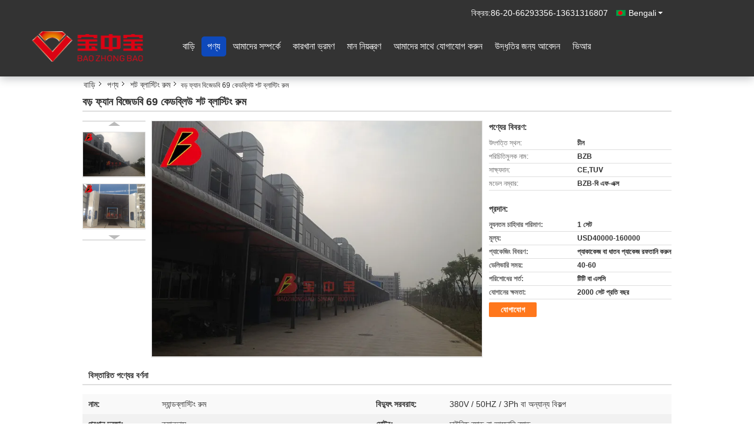

--- FILE ---
content_type: text/html
request_url: https://bengali.paintingproductionline.com/sale-13201923-big-fan-bzb-69kw-shot-blasting-room.html
body_size: 32727
content:

<!DOCTYPE html>
<html lang="bn">
<head>
	<meta charset="utf-8">
	<meta http-equiv="X-UA-Compatible" content="IE=edge">
	<meta name="viewport" content="width=device-width, initial-scale=1">
    <title>বড় ফ্যান বিজেডবি 69 কেডব্লিউ শট ব্লাস্টিং রুম</title>
    <meta name="keywords" content="শট ব্লাস্টিং রুম, বড় ফ্যান বিজেডবি 69 কেডব্লিউ শট ব্লাস্টিং রুম, শট ব্লাস্টিং রুম বিক্রির জন্য, শট ব্লাস্টিং রুম মূল্য" />
    <meta name="description" content="উচ্চ গুনসম্পন্ন বড় ফ্যান বিজেডবি 69 কেডব্লিউ শট ব্লাস্টিং রুম from China, China's leading product market শট ব্লাস্টিং রুম ,  শট ব্লাস্টিং রুম কারখানা,  বড় ফ্যান বিজেডবি 69 কেডব্লিউ শট ব্লাস্টিং রুম পণ্য." />
			<link type='text/css' rel='stylesheet' href='/??/images/global.css,/photo/paintingproductionline/sitetpl/style/common.css?ver=1607067594' media='all'>
			  <script type='text/javascript' src='/??/js/jquery.js,/js/common_header.js'></script><meta property="og:title" content="বড় ফ্যান বিজেডবি 69 কেডব্লিউ শট ব্লাস্টিং রুম" />
<meta property="og:description" content="উচ্চ গুনসম্পন্ন বড় ফ্যান বিজেডবি 69 কেডব্লিউ শট ব্লাস্টিং রুম from China, China's leading product market শট ব্লাস্টিং রুম ,  শট ব্লাস্টিং রুম কারখানা,  বড় ফ্যান বিজেডবি 69 কেডব্লিউ শট ব্লাস্টিং রুম পণ্য." />
<meta property="og:type" content="product" />
<meta property="og:availability" content="instock" />
<meta property="og:site_name" content="Guangdong Jingzhongjing Industrial Painting Equipments Co., Ltd." />
<meta property="og:url" content="https://bengali.paintingproductionline.com/sale-13201923-big-fan-bzb-69kw-shot-blasting-room.html" />
<meta property="og:image" content="https://bengali.paintingproductionline.com/photo/ps31035831-big_fan_bzb_69kw_shot_blasting_room.jpg" />
<link rel="canonical" href="https://bengali.paintingproductionline.com/sale-13201923-big-fan-bzb-69kw-shot-blasting-room.html" />
<link rel="alternate" href="https://m.bengali.paintingproductionline.com/sale-13201923-big-fan-bzb-69kw-shot-blasting-room.html" media="only screen and (max-width: 640px)" />
<link rel="stylesheet" type="text/css" href="/js/guidefirstcommon.css" />
<style type="text/css">
/*<![CDATA[*/
.consent__cookie {position: fixed;top: 0;left: 0;width: 100%;height: 0%;z-index: 100000;}.consent__cookie_bg {position: fixed;top: 0;left: 0;width: 100%;height: 100%;background: #000;opacity: .6;display: none }.consent__cookie_rel {position: fixed;bottom:0;left: 0;width: 100%;background: #fff;display: -webkit-box;display: -ms-flexbox;display: flex;flex-wrap: wrap;padding: 24px 80px;-webkit-box-sizing: border-box;box-sizing: border-box;-webkit-box-pack: justify;-ms-flex-pack: justify;justify-content: space-between;-webkit-transition: all ease-in-out .3s;transition: all ease-in-out .3s }.consent__close {position: absolute;top: 20px;right: 20px;cursor: pointer }.consent__close svg {fill: #777 }.consent__close:hover svg {fill: #000 }.consent__cookie_box {flex: 1;word-break: break-word;}.consent__warm {color: #777;font-size: 16px;margin-bottom: 12px;line-height: 19px }.consent__title {color: #333;font-size: 20px;font-weight: 600;margin-bottom: 12px;line-height: 23px }.consent__itxt {color: #333;font-size: 14px;margin-bottom: 12px;display: -webkit-box;display: -ms-flexbox;display: flex;-webkit-box-align: center;-ms-flex-align: center;align-items: center }.consent__itxt i {display: -webkit-inline-box;display: -ms-inline-flexbox;display: inline-flex;width: 28px;height: 28px;border-radius: 50%;background: #e0f9e9;margin-right: 8px;-webkit-box-align: center;-ms-flex-align: center;align-items: center;-webkit-box-pack: center;-ms-flex-pack: center;justify-content: center }.consent__itxt svg {fill: #3ca860 }.consent__txt {color: #a6a6a6;font-size: 14px;margin-bottom: 8px;line-height: 17px }.consent__btns {display: -webkit-box;display: -ms-flexbox;display: flex;-webkit-box-orient: vertical;-webkit-box-direction: normal;-ms-flex-direction: column;flex-direction: column;-webkit-box-pack: center;-ms-flex-pack: center;justify-content: center;flex-shrink: 0;}.consent__btn {width: 280px;height: 40px;line-height: 40px;text-align: center;background: #3ca860;color: #fff;border-radius: 4px;margin: 8px 0;-webkit-box-sizing: border-box;box-sizing: border-box;cursor: pointer;font-size:14px}.consent__btn:hover {background: #00823b }.consent__btn.empty {color: #3ca860;border: 1px solid #3ca860;background: #fff }.consent__btn.empty:hover {background: #3ca860;color: #fff }.open .consent__cookie_bg {display: block }.open .consent__cookie_rel {bottom: 0 }@media (max-width: 760px) {.consent__btns {width: 100%;align-items: center;}.consent__cookie_rel {padding: 20px 24px }}.consent__cookie.open {display: block;}.consent__cookie {display: none;}
/*]]>*/
</style>
<style type="text/css">
/*<![CDATA[*/
@media only screen and (max-width:640px){.contact_now_dialog .content-wrap .desc{background-image:url(/images/cta_images/bg_s.png) !important}}.contact_now_dialog .content-wrap .content-wrap_header .cta-close{background-image:url(/images/cta_images/sprite.png) !important}.contact_now_dialog .content-wrap .desc{background-image:url(/images/cta_images/bg_l.png) !important}.contact_now_dialog .content-wrap .cta-btn i{background-image:url(/images/cta_images/sprite.png) !important}.contact_now_dialog .content-wrap .head-tip img{content:url(/images/cta_images/cta_contact_now.png) !important}.cusim{background-image:url(/images/imicon/im.svg) !important}.cuswa{background-image:url(/images/imicon/wa.png) !important}.cusall{background-image:url(/images/imicon/allchat.svg) !important}
/*]]>*/
</style>
<script type="text/javascript" src="/js/guidefirstcommon.js"></script>
<script type="text/javascript">
/*<![CDATA[*/
window.isvideotpl = 0;window.detailurl = '';
var colorUrl = '';var isShowGuide = 2;var showGuideColor = 0;var im_appid = 10003;var im_msg="Good day, what product are you looking for?";

var cta_cid = 49708;var use_defaulProductInfo = 1;var cta_pid = 13201923;var test_company = 0;var webim_domain = '';var company_type = 26;var cta_equipment = 'pc'; var setcookie = 'setwebimCookie(67208,13201923,26)'; var whatsapplink = "https://wa.me/8613631316807?text=Hi%2C+I%27m+interested+in+%E0%A6%AC%E0%A6%A1%E0%A6%BC+%E0%A6%AB%E0%A7%8D%E0%A6%AF%E0%A6%BE%E0%A6%A8+%E0%A6%AC%E0%A6%BF%E0%A6%9C%E0%A7%87%E0%A6%A1%E0%A6%AC%E0%A6%BF+69+%E0%A6%95%E0%A7%87%E0%A6%A1%E0%A6%AC%E0%A7%8D%E0%A6%B2%E0%A6%BF%E0%A6%89+%E0%A6%B6%E0%A6%9F+%E0%A6%AC%E0%A7%8D%E0%A6%B2%E0%A6%BE%E0%A6%B8%E0%A7%8D%E0%A6%9F%E0%A6%BF%E0%A6%82+%E0%A6%B0%E0%A7%81%E0%A6%AE."; function insertMeta(){var str = '<meta name="mobile-web-app-capable" content="yes" /><meta name="viewport" content="width=device-width, initial-scale=1.0" />';document.head.insertAdjacentHTML('beforeend',str);} var element = document.querySelector('a.footer_webim_a[href="/webim/webim_tab.html"]');if (element) {element.parentNode.removeChild(element);}

var colorUrl = '';
var aisearch = 0;
var selfUrl = '';
window.playerReportUrl='/vod/view_count/report';
var query_string = ["Products","Detail"];
var g_tp = '';
var customtplcolor = 99337;
var str_chat = 'চ্যাট';
				var str_call_now = 'এখনই ফোন করো';
var str_chat_now = 'এখন চ্যাট করুন';
var str_contact1 = 'সেরা দাম পান';var str_chat_lang='bengali';var str_contact2 = 'মূল্য পান';var str_contact2 = 'সেরা মূল্য';var str_contact = 'contact';
window.predomainsub = "";
/*]]>*/
</script>
</head>
<body>
<img src="/logo.gif" style="display:none" alt="logo"/>
<a style="display: none!important;" title="Guangdong Jingzhongjing Industrial Painting Equipments Co., Ltd." class="float-inquiry" href="/contactnow.html" onclick='setinquiryCookie("{\"showproduct\":1,\"pid\":\"13201923\",\"name\":\"\\u09ac\\u09a1\\u09bc \\u09ab\\u09cd\\u09af\\u09be\\u09a8 \\u09ac\\u09bf\\u099c\\u09c7\\u09a1\\u09ac\\u09bf 69 \\u0995\\u09c7\\u09a1\\u09ac\\u09cd\\u09b2\\u09bf\\u0989 \\u09b6\\u099f \\u09ac\\u09cd\\u09b2\\u09be\\u09b8\\u09cd\\u099f\\u09bf\\u0982 \\u09b0\\u09c1\\u09ae\",\"source_url\":\"\\/sale-13201923-big-fan-bzb-69kw-shot-blasting-room.html\",\"picurl\":\"\\/photo\\/pd31035831-big_fan_bzb_69kw_shot_blasting_room.jpg\",\"propertyDetail\":[[\"\\u09a8\\u09be\\u09ae\",\"\\u09b8\\u09cd\\u09af\\u09be\\u09a8\\u09cd\\u09a1\\u09ac\\u09cd\\u09b2\\u09be\\u09b8\\u09cd\\u099f\\u09bf\\u0982 \\u09b0\\u09c1\\u09ae\"],[\"\\u09ac\\u09bf\\u09a6\\u09cd\\u09af\\u09c1\\u09ce \\u09b8\\u09b0\\u09ac\\u09b0\\u09be\\u09b9\",\"380V \\/ 50HZ \\/ 3Ph \\u09ac\\u09be \\u0985\\u09a8\\u09cd\\u09af\\u09be\\u09a8\\u09cd\\u09af \\u09ac\\u09bf\\u0995\\u09b2\\u09cd\\u09aa\"],[\"\\u09aa\\u09cd\\u09b0\\u09a7\\u09be\\u09a8 \\u09a6\\u09b0\\u099c\\u09be\",\"\\u0995\\u09cd\\u09af\\u09be\\u09a8\\u09ad\\u09be\\u09b8\"],[\"\\u09ae\\u09cb\\u099f\\u09b0\",\"\\u099a\\u09be\\u0987\\u09a8\\u09bf\\u099c \\u09ac\\u09cd\\u09b0\\u09cd\\u09af\\u09be\\u09a8\\u09cd\\u09a1 \\u09ac\\u09be \\u0986\\u09ae\\u09a6\\u09be\\u09a8\\u09bf \\u09ac\\u09cd\\u09b0\\u09cd\\u09af\\u09be\\u09a8\\u09cd\\u09a1\"]],\"company_name\":null,\"picurl_c\":\"\\/photo\\/pc31035831-big_fan_bzb_69kw_shot_blasting_room.jpg\",\"price\":\"USD40000-160000\",\"username\":\"admin\",\"viewTime\":\"\\u0997\\u09a4 \\u09b2\\u0997\\u0987\\u09a8 : 0 \\u0998\\u09a8\\u09cd\\u099f\\u09be\\u09b0 11 \\u09ae\\u09bf\\u09a8\\u09bf\\u099f \\u09aa\\u09c2\\u09b0\\u09cd\\u09ac\\u09c7\",\"subject\":\"\\u0986\\u09aa\\u09a8\\u09be\\u09b0 \\u0985\\u09a8\\u09b2\\u09be\\u0987\\u09a8 \\u098f \\u09a6\\u09be\\u09ae \\u09aa\\u09cd\\u09b0\\u09c7\\u09b0\\u09a3 \\u0995\\u09b0\\u09c1\\u09a8\",\"countrycode\":\"\"}");'></a>
<script>
var originProductInfo = '';
var originProductInfo = {"showproduct":1,"pid":"13201923","name":"\u09ac\u09a1\u09bc \u09ab\u09cd\u09af\u09be\u09a8 \u09ac\u09bf\u099c\u09c7\u09a1\u09ac\u09bf 69 \u0995\u09c7\u09a1\u09ac\u09cd\u09b2\u09bf\u0989 \u09b6\u099f \u09ac\u09cd\u09b2\u09be\u09b8\u09cd\u099f\u09bf\u0982 \u09b0\u09c1\u09ae","source_url":"\/sale-13201923-big-fan-bzb-69kw-shot-blasting-room.html","picurl":"\/photo\/pd31035831-big_fan_bzb_69kw_shot_blasting_room.jpg","propertyDetail":[["\u09a8\u09be\u09ae","\u09b8\u09cd\u09af\u09be\u09a8\u09cd\u09a1\u09ac\u09cd\u09b2\u09be\u09b8\u09cd\u099f\u09bf\u0982 \u09b0\u09c1\u09ae"],["\u09ac\u09bf\u09a6\u09cd\u09af\u09c1\u09ce \u09b8\u09b0\u09ac\u09b0\u09be\u09b9","380V \/ 50HZ \/ 3Ph \u09ac\u09be \u0985\u09a8\u09cd\u09af\u09be\u09a8\u09cd\u09af \u09ac\u09bf\u0995\u09b2\u09cd\u09aa"],["\u09aa\u09cd\u09b0\u09a7\u09be\u09a8 \u09a6\u09b0\u099c\u09be","\u0995\u09cd\u09af\u09be\u09a8\u09ad\u09be\u09b8"],["\u09ae\u09cb\u099f\u09b0","\u099a\u09be\u0987\u09a8\u09bf\u099c \u09ac\u09cd\u09b0\u09cd\u09af\u09be\u09a8\u09cd\u09a1 \u09ac\u09be \u0986\u09ae\u09a6\u09be\u09a8\u09bf \u09ac\u09cd\u09b0\u09cd\u09af\u09be\u09a8\u09cd\u09a1"]],"company_name":null,"picurl_c":"\/photo\/pc31035831-big_fan_bzb_69kw_shot_blasting_room.jpg","price":"USD40000-160000","username":"admin","viewTime":"\u0997\u09a4 \u09b2\u0997\u0987\u09a8 : 0 \u0998\u09a8\u09cd\u099f\u09be\u09b0 11 \u09ae\u09bf\u09a8\u09bf\u099f \u09aa\u09c2\u09b0\u09cd\u09ac\u09c7","subject":"\u0986\u09aa\u09a8\u09be\u09b0 \u0985\u09a8\u09b2\u09be\u0987\u09a8 \u098f \u0986\u09ae\u09be\u0995\u09c7 \u0986\u09b0\u0993 \u09a4\u09a5\u09cd\u09af \u09aa\u09cd\u09b0\u09c7\u09b0\u09a3 \u0995\u09b0\u09c1\u09a8","countrycode":""};
var save_url = "/contactsave.html";
var update_url = "/updateinquiry.html";
var productInfo = {};
var defaulProductInfo = {};
var myDate = new Date();
var curDate = myDate.getFullYear()+'-'+(parseInt(myDate.getMonth())+1)+'-'+myDate.getDate();
var message = '';
var default_pop = 1;
var leaveMessageDialog = document.getElementsByClassName('leave-message-dialog')[0]; // 获取弹层
var _$$ = function (dom) {
    return document.querySelectorAll(dom);
};
resInfo = originProductInfo;
resInfo['name'] = resInfo['name'] || '';
defaulProductInfo.pid = resInfo['pid'];
defaulProductInfo.productName = resInfo['name'] ?? '';
defaulProductInfo.productInfo = resInfo['propertyDetail'];
defaulProductInfo.productImg = resInfo['picurl_c'];
defaulProductInfo.subject = resInfo['subject'] ?? '';
defaulProductInfo.productImgAlt = resInfo['name'] ?? '';
var inquirypopup_tmp = 1;
var message = 'প্রিয়,'+'\r\n'+"আমি আগ্রহী"+' '+trim(resInfo['name'])+", আপনি কি আমাকে আরও বিশদ যেমন প্রকার, আকার, এমওকিউ, উপাদান ইত্যাদি পাঠাতে পারেন?"+'\r\n'+"ধন্যবাদ!"+'\r\n'+"তোমার উত্তরের অপেক্ষা করছি.";
var message_1 = 'প্রিয়,'+'\r\n'+"আমি আগ্রহী"+' '+trim(resInfo['name'])+", আপনি কি আমাকে আরও বিশদ যেমন প্রকার, আকার, এমওকিউ, উপাদান ইত্যাদি পাঠাতে পারেন?"+'\r\n'+"ধন্যবাদ!"+'\r\n'+"তোমার উত্তরের অপেক্ষা করছি.";
var message_2 = 'হ্যালো,'+'\r\n'+"আমি খুজছি"+' '+trim(resInfo['name'])+", দয়া করে আমাকে দাম, স্পেসিফিকেশন এবং ছবি প্রেরণ করুন।"+'\r\n'+"আপনার দ্রুত প্রতিক্রিয়া অত্যন্ত প্রশংসা করা হবে।"+'\r\n'+"আরও তথ্যের জন্য আমার সাথে যোগাযোগ করুন মুক্ত মনে।"+'\r\n'+"অনেক ধন্যবাদ.";
var message_3 = 'হ্যালো,'+'\r\n'+trim(resInfo['name'])+' '+"আমার প্রত্যাশা পূরণ"+'\r\n'+"দয়া করে আমাকে সেরা মূল্য এবং কিছু অন্যান্য পণ্যের তথ্য দিন।"+'\r\n'+"আমার মেইলের মাধ্যমে আমার সাথে নির্দ্বিধায় যোগাযোগ করুন"+'\r\n'+"অনেক ধন্যবাদ.";

var message_4 = 'প্রিয়,'+'\r\n'+"আপনার এফওবি দাম কত?"+' '+trim(resInfo['name'])+'?'+'\r\n'+"নিকটতম বন্দরের নাম কোনটি?"+'\r\n'+"যত তাড়াতাড়ি সম্ভব আমাকে উত্তর দিন, আরও তথ্য ভাগ করে নেওয়া ভাল।"+'\r\n'+"শুভেচ্ছা!";
var message_5 = 'হাই,'+'\r\n'+"আমি আপনার খুব আগ্রহী"+' '+trim(resInfo['name'])+'.'+'\r\n'+"আপনার পণ্য বিবরণ আমাকে প্রেরণ করুন।"+'\r\n'+"আপনার দ্রুত উত্তর প্রত্যাশায়।"+'\r\n'+"মেইলে আমার সাথে নির্দ্বিধায় যোগাযোগ করুন"+'\r\n'+"শুভেচ্ছা!";

var message_6 = 'প্রিয়,'+'\r\n'+"আপনার সম্পর্কে আমাদের তথ্য সরবরাহ করুন"+' '+trim(resInfo['name'])+", যেমন প্রকার, আকার, উপাদান এবং অবশ্যই সেরা দাম।"+'\r\n'+"আপনার দ্রুত উত্তর প্রত্যাশায়।"+'\r\n'+"ধন্যবাদ!";
var message_7 = 'প্রিয়,'+'\r\n'+"আপনি সরবরাহ করতে পারেন"+' '+trim(resInfo['name'])+" আমাদের জন্য?"+'\r\n'+"প্রথমে আমরা একটি দামের তালিকা এবং কিছু পণ্যের বিবরণ চাই।"+'\r\n'+"আমি আশা করি সাড়া জাগানো আশা করি এবং সহযোগিতার প্রত্যাশায় রয়েছি।"+'\r\n'+"আপনাকে অনেক ধন্যবাদ.";
var message_8 = 'ওহে,'+'\r\n'+"আমি খুজছি"+' '+trim(resInfo['name'])+", দয়া করে আমাকে আরও কিছু বিস্তারিত পণ্যের তথ্য দিন।"+'\r\n'+"আমি আপনার উত্তরের জন্য উন্মুখ।"+'\r\n'+"ধন্যবাদ!";
var message_9 = 'হ্যালো,'+'\r\n'+"তোমার"+' '+trim(resInfo['name'])+" আমার প্রয়োজনীয়তা খুব ভাল পূরণ করে।"+'\r\n'+"দয়া করে আমাকে মূল্য, স্পেসিফিকেশন এবং অনুরূপ মডেল প্রেরণ করুন ঠিক আছে।"+'\r\n'+"আমার সাথে চ্যাট নির্দ্বিধায়।"+'\r\n'+"ধন্যবাদ!";
var message_10 = 'প্রিয়,'+'\r\n'+"এর বিবরণ এবং উদ্ধৃতি সম্পর্কে আমি আরও জানতে চাই"+' '+trim(resInfo['name'])+'.'+'\r\n'+"আমার সাথে যোগাযোগ করুন মুক্ত মনে।"+'\r\n'+"শুভেচ্ছা!";

var r = getRandom(1,10);

defaulProductInfo.message = eval("message_"+r);
    defaulProductInfo.message = eval("message_"+r);
        var mytAjax = {

    post: function(url, data, fn) {
        var xhr = new XMLHttpRequest();
        xhr.open("POST", url, true);
        xhr.setRequestHeader("Content-Type", "application/x-www-form-urlencoded;charset=UTF-8");
        xhr.setRequestHeader("X-Requested-With", "XMLHttpRequest");
        xhr.setRequestHeader('Content-Type','text/plain;charset=UTF-8');
        xhr.onreadystatechange = function() {
            if(xhr.readyState == 4 && (xhr.status == 200 || xhr.status == 304)) {
                fn.call(this, xhr.responseText);
            }
        };
        xhr.send(data);
    },

    postform: function(url, data, fn) {
        var xhr = new XMLHttpRequest();
        xhr.open("POST", url, true);
        xhr.setRequestHeader("X-Requested-With", "XMLHttpRequest");
        xhr.onreadystatechange = function() {
            if(xhr.readyState == 4 && (xhr.status == 200 || xhr.status == 304)) {
                fn.call(this, xhr.responseText);
            }
        };
        xhr.send(data);
    }
};
/*window.onload = function(){
    leaveMessageDialog = document.getElementsByClassName('leave-message-dialog')[0];
    if (window.localStorage.recordDialogStatus=='undefined' || (window.localStorage.recordDialogStatus!='undefined' && window.localStorage.recordDialogStatus != curDate)) {
        setTimeout(function(){
            if(parseInt(inquirypopup_tmp%10) == 1){
                creatDialog(defaulProductInfo, 1);
            }
        }, 6000);
    }
};*/
function trim(str)
{
    str = str.replace(/(^\s*)/g,"");
    return str.replace(/(\s*$)/g,"");
};
function getRandom(m,n){
    var num = Math.floor(Math.random()*(m - n) + n);
    return num;
};
function strBtn(param) {

    var starattextarea = document.getElementById("textareamessage").value.length;
    var email = document.getElementById("startEmail").value;

    var default_tip = document.querySelectorAll(".watermark_container").length;
    if (20 < starattextarea && starattextarea < 3000) {
        if(default_tip>0){
            document.getElementById("textareamessage1").parentNode.parentNode.nextElementSibling.style.display = "none";
        }else{
            document.getElementById("textareamessage1").parentNode.nextElementSibling.style.display = "none";
        }

    } else {
        if(default_tip>0){
            document.getElementById("textareamessage1").parentNode.parentNode.nextElementSibling.style.display = "block";
        }else{
            document.getElementById("textareamessage1").parentNode.nextElementSibling.style.display = "block";
        }

        return;
    }

    // var re = /^([a-zA-Z0-9_-])+@([a-zA-Z0-9_-])+\.([a-zA-Z0-9_-])+/i;/*邮箱不区分大小写*/
    var re = /^[a-zA-Z0-9][\w-]*(\.?[\w-]+)*@[a-zA-Z0-9-]+(\.[a-zA-Z0-9]+)+$/i;
    if (!re.test(email)) {
        document.getElementById("startEmail").nextElementSibling.style.display = "block";
        return;
    } else {
        document.getElementById("startEmail").nextElementSibling.style.display = "none";
    }

    var subject = document.getElementById("pop_subject").value;
    var pid = document.getElementById("pop_pid").value;
    var message = document.getElementById("textareamessage").value;
    var sender_email = document.getElementById("startEmail").value;
    var tel = '';
    if (document.getElementById("tel0") != undefined && document.getElementById("tel0") != '')
        tel = document.getElementById("tel0").value;
    var form_serialize = '&tel='+tel;

    form_serialize = form_serialize.replace(/\+/g, "%2B");
    mytAjax.post(save_url,"pid="+pid+"&subject="+subject+"&email="+sender_email+"&message="+(message)+form_serialize,function(res){
        var mes = JSON.parse(res);
        if(mes.status == 200){
            var iid = mes.iid;
            document.getElementById("pop_iid").value = iid;
            document.getElementById("pop_uuid").value = mes.uuid;

            if(typeof gtag_report_conversion === "function"){
                gtag_report_conversion();//执行统计js代码
            }
            if(typeof fbq === "function"){
                fbq('track','Purchase');//执行统计js代码
            }
        }
    });
    for (var index = 0; index < document.querySelectorAll(".dialog-content-pql").length; index++) {
        document.querySelectorAll(".dialog-content-pql")[index].style.display = "none";
    };
    $('#idphonepql').val(tel);
    document.getElementById("dialog-content-pql-id").style.display = "block";
    ;
};
function twoBtnOk(param) {

    var selectgender = document.getElementById("Mr").innerHTML;
    var iid = document.getElementById("pop_iid").value;
    var sendername = document.getElementById("idnamepql").value;
    var senderphone = document.getElementById("idphonepql").value;
    var sendercname = document.getElementById("idcompanypql").value;
    var uuid = document.getElementById("pop_uuid").value;
    var gender = 2;
    if(selectgender == 'Mr.') gender = 0;
    if(selectgender == 'Mrs.') gender = 1;
    var pid = document.getElementById("pop_pid").value;
    var form_serialize = '';

        form_serialize = form_serialize.replace(/\+/g, "%2B");

    mytAjax.post(update_url,"iid="+iid+"&gender="+gender+"&uuid="+uuid+"&name="+(sendername)+"&tel="+(senderphone)+"&company="+(sendercname)+form_serialize,function(res){});

    for (var index = 0; index < document.querySelectorAll(".dialog-content-pql").length; index++) {
        document.querySelectorAll(".dialog-content-pql")[index].style.display = "none";
    };
    document.getElementById("dialog-content-pql-ok").style.display = "block";

};
function toCheckMust(name) {
    $('#'+name+'error').hide();
}
function handClidk(param) {
    var starattextarea = document.getElementById("textareamessage1").value.length;
    var email = document.getElementById("startEmail1").value;
    var default_tip = document.querySelectorAll(".watermark_container").length;
    if (20 < starattextarea && starattextarea < 3000) {
        if(default_tip>0){
            document.getElementById("textareamessage1").parentNode.parentNode.nextElementSibling.style.display = "none";
        }else{
            document.getElementById("textareamessage1").parentNode.nextElementSibling.style.display = "none";
        }

    } else {
        if(default_tip>0){
            document.getElementById("textareamessage1").parentNode.parentNode.nextElementSibling.style.display = "block";
        }else{
            document.getElementById("textareamessage1").parentNode.nextElementSibling.style.display = "block";
        }

        return;
    }

    // var re = /^([a-zA-Z0-9_-])+@([a-zA-Z0-9_-])+\.([a-zA-Z0-9_-])+/i;
    var re = /^[a-zA-Z0-9][\w-]*(\.?[\w-]+)*@[a-zA-Z0-9-]+(\.[a-zA-Z0-9]+)+$/i;
    if (!re.test(email)) {
        document.getElementById("startEmail1").nextElementSibling.style.display = "block";
        return;
    } else {
        document.getElementById("startEmail1").nextElementSibling.style.display = "none";
    }

    var subject = document.getElementById("pop_subject").value;
    var pid = document.getElementById("pop_pid").value;
    var message = document.getElementById("textareamessage1").value;
    var sender_email = document.getElementById("startEmail1").value;
    var form_serialize = tel = '';
    if (document.getElementById("tel1") != undefined && document.getElementById("tel1") != '')
        tel = document.getElementById("tel1").value;
        mytAjax.post(save_url,"email="+sender_email+"&tel="+tel+"&pid="+pid+"&message="+message+"&subject="+subject+form_serialize,function(res){

        var mes = JSON.parse(res);
        if(mes.status == 200){
            var iid = mes.iid;
            document.getElementById("pop_iid").value = iid;
            document.getElementById("pop_uuid").value = mes.uuid;
            if(typeof gtag_report_conversion === "function"){
                gtag_report_conversion();//执行统计js代码
            }
        }

    });
    for (var index = 0; index < document.querySelectorAll(".dialog-content-pql").length; index++) {
        document.querySelectorAll(".dialog-content-pql")[index].style.display = "none";
    };
    $('#idphonepql').val(tel);
    document.getElementById("dialog-content-pql-id").style.display = "block";

};
window.addEventListener('load', function () {
    $('.checkbox-wrap label').each(function(){
        if($(this).find('input').prop('checked')){
            $(this).addClass('on')
        }else {
            $(this).removeClass('on')
        }
    })
    $(document).on('click', '.checkbox-wrap label' , function(ev){
        if (ev.target.tagName.toUpperCase() != 'INPUT') {
            $(this).toggleClass('on')
        }
    })
})

function hand_video(pdata) {
    data = JSON.parse(pdata);
    productInfo.productName = data.productName;
    productInfo.productInfo = data.productInfo;
    productInfo.productImg = data.productImg;
    productInfo.subject = data.subject;

    var message = 'প্রিয়,'+'\r\n'+"আমি আগ্রহী"+' '+trim(data.productName)+", আপনি কি আমাকে আরও বিশদ যেমন প্রকার, আকার, পরিমাণ, উপাদান ইত্যাদি পাঠাতে পারেন"+'\r\n'+"ধন্যবাদ!"+'\r\n'+"তোমার উত্তরের অপেক্ষা করছি.";

    var message = 'প্রিয়,'+'\r\n'+"আমি আগ্রহী"+' '+trim(data.productName)+", আপনি কি আমাকে আরও বিশদ যেমন প্রকার, আকার, এমওকিউ, উপাদান ইত্যাদি পাঠাতে পারেন?"+'\r\n'+"ধন্যবাদ!"+'\r\n'+"তোমার উত্তরের অপেক্ষা করছি.";
    var message_1 = 'প্রিয়,'+'\r\n'+"আমি আগ্রহী"+' '+trim(data.productName)+", আপনি কি আমাকে আরও বিশদ যেমন প্রকার, আকার, এমওকিউ, উপাদান ইত্যাদি পাঠাতে পারেন?"+'\r\n'+"ধন্যবাদ!"+'\r\n'+"তোমার উত্তরের অপেক্ষা করছি.";
    var message_2 = 'হ্যালো,'+'\r\n'+"আমি খুজছি"+' '+trim(data.productName)+", দয়া করে আমাকে দাম, স্পেসিফিকেশন এবং ছবি প্রেরণ করুন।"+'\r\n'+"আপনার দ্রুত প্রতিক্রিয়া অত্যন্ত প্রশংসা করা হবে।"+'\r\n'+"আরও তথ্যের জন্য আমার সাথে যোগাযোগ করুন মুক্ত মনে।"+'\r\n'+"অনেক ধন্যবাদ.";
    var message_3 = 'হ্যালো,'+'\r\n'+trim(data.productName)+' '+"আমার প্রত্যাশা পূরণ"+'\r\n'+"দয়া করে আমাকে সেরা মূল্য এবং কিছু অন্যান্য পণ্যের তথ্য দিন।"+'\r\n'+"আমার মেইলের মাধ্যমে আমার সাথে নির্দ্বিধায় যোগাযোগ করুন"+'\r\n'+"অনেক ধন্যবাদ.";

    var message_4 = 'প্রিয়,'+'\r\n'+"আপনার এফওবি দাম কত?"+' '+trim(data.productName)+'?'+'\r\n'+"নিকটতম বন্দরের নাম কোনটি?"+'\r\n'+"যত তাড়াতাড়ি সম্ভব আমাকে উত্তর দিন, আরও তথ্য ভাগ করে নেওয়া ভাল।"+'\r\n'+"শুভেচ্ছা!";
    var message_5 = 'হাই,'+'\r\n'+"আমি আপনার খুব আগ্রহী"+' '+trim(data.productName)+'.'+'\r\n'+"আপনার পণ্য বিবরণ আমাকে প্রেরণ করুন।"+'\r\n'+"আপনার দ্রুত উত্তর প্রত্যাশায়।"+'\r\n'+"মেইলে আমার সাথে নির্দ্বিধায় যোগাযোগ করুন"+'\r\n'+"শুভেচ্ছা!";

    var message_6 = 'প্রিয়,'+'\r\n'+"আপনার সম্পর্কে আমাদের তথ্য সরবরাহ করুন"+' '+trim(data.productName)+", যেমন প্রকার, আকার, উপাদান এবং অবশ্যই সেরা দাম।"+'\r\n'+"আপনার দ্রুত উত্তর প্রত্যাশায়।"+'\r\n'+"ধন্যবাদ!";
    var message_7 = 'প্রিয়,'+'\r\n'+"আপনি সরবরাহ করতে পারেন"+' '+trim(data.productName)+" আমাদের জন্য?"+'\r\n'+"প্রথমে আমরা একটি দামের তালিকা এবং কিছু পণ্যের বিবরণ চাই।"+'\r\n'+"আমি আশা করি সাড়া জাগানো আশা করি এবং সহযোগিতার প্রত্যাশায় রয়েছি।"+'\r\n'+"আপনাকে অনেক ধন্যবাদ.";
    var message_8 = 'ওহে,'+'\r\n'+"আমি খুজছি"+' '+trim(data.productName)+", দয়া করে আমাকে আরও কিছু বিস্তারিত পণ্যের তথ্য দিন।"+'\r\n'+"আমি আপনার উত্তরের জন্য উন্মুখ।"+'\r\n'+"ধন্যবাদ!";
    var message_9 = 'হ্যালো,'+'\r\n'+"তোমার"+' '+trim(data.productName)+" আমার প্রয়োজনীয়তা খুব ভাল পূরণ করে।"+'\r\n'+"দয়া করে আমাকে মূল্য, স্পেসিফিকেশন এবং অনুরূপ মডেল প্রেরণ করুন ঠিক আছে।"+'\r\n'+"আমার সাথে চ্যাট নির্দ্বিধায়।"+'\r\n'+"ধন্যবাদ!";
    var message_10 = 'প্রিয়,'+'\r\n'+"এর বিবরণ এবং উদ্ধৃতি সম্পর্কে আমি আরও জানতে চাই"+' '+trim(data.productName)+'.'+'\r\n'+"আমার সাথে যোগাযোগ করুন মুক্ত মনে।"+'\r\n'+"শুভেচ্ছা!";

    var r = getRandom(1,10);

    productInfo.message = eval("message_"+r);
            if(parseInt(inquirypopup_tmp/10) == 1){
        productInfo.message = "";
    }
    productInfo.pid = data.pid;
    creatDialog(productInfo, 2);
};

function handDialog(pdata) {
    data = JSON.parse(pdata);
    productInfo.productName = data.productName;
    productInfo.productInfo = data.productInfo;
    productInfo.productImg = data.productImg;
    productInfo.subject = data.subject;

    var message = 'প্রিয়,'+'\r\n'+"আমি আগ্রহী"+' '+trim(data.productName)+", আপনি কি আমাকে আরও বিশদ যেমন প্রকার, আকার, পরিমাণ, উপাদান ইত্যাদি পাঠাতে পারেন"+'\r\n'+"ধন্যবাদ!"+'\r\n'+"তোমার উত্তরের অপেক্ষা করছি.";

    var message = 'প্রিয়,'+'\r\n'+"আমি আগ্রহী"+' '+trim(data.productName)+", আপনি কি আমাকে আরও বিশদ যেমন প্রকার, আকার, এমওকিউ, উপাদান ইত্যাদি পাঠাতে পারেন?"+'\r\n'+"ধন্যবাদ!"+'\r\n'+"তোমার উত্তরের অপেক্ষা করছি.";
    var message_1 = 'প্রিয়,'+'\r\n'+"আমি আগ্রহী"+' '+trim(data.productName)+", আপনি কি আমাকে আরও বিশদ যেমন প্রকার, আকার, এমওকিউ, উপাদান ইত্যাদি পাঠাতে পারেন?"+'\r\n'+"ধন্যবাদ!"+'\r\n'+"তোমার উত্তরের অপেক্ষা করছি.";
    var message_2 = 'হ্যালো,'+'\r\n'+"আমি খুজছি"+' '+trim(data.productName)+", দয়া করে আমাকে দাম, স্পেসিফিকেশন এবং ছবি প্রেরণ করুন।"+'\r\n'+"আপনার দ্রুত প্রতিক্রিয়া অত্যন্ত প্রশংসা করা হবে।"+'\r\n'+"আরও তথ্যের জন্য আমার সাথে যোগাযোগ করুন মুক্ত মনে।"+'\r\n'+"অনেক ধন্যবাদ.";
    var message_3 = 'হ্যালো,'+'\r\n'+trim(data.productName)+' '+"আমার প্রত্যাশা পূরণ"+'\r\n'+"দয়া করে আমাকে সেরা মূল্য এবং কিছু অন্যান্য পণ্যের তথ্য দিন।"+'\r\n'+"আমার মেইলের মাধ্যমে আমার সাথে নির্দ্বিধায় যোগাযোগ করুন"+'\r\n'+"অনেক ধন্যবাদ.";

    var message_4 = 'প্রিয়,'+'\r\n'+"আপনার এফওবি দাম কত?"+' '+trim(data.productName)+'?'+'\r\n'+"নিকটতম বন্দরের নাম কোনটি?"+'\r\n'+"যত তাড়াতাড়ি সম্ভব আমাকে উত্তর দিন, আরও তথ্য ভাগ করে নেওয়া ভাল।"+'\r\n'+"শুভেচ্ছা!";
    var message_5 = 'হাই,'+'\r\n'+"আমি আপনার খুব আগ্রহী"+' '+trim(data.productName)+'.'+'\r\n'+"আপনার পণ্য বিবরণ আমাকে প্রেরণ করুন।"+'\r\n'+"আপনার দ্রুত উত্তর প্রত্যাশায়।"+'\r\n'+"মেইলে আমার সাথে নির্দ্বিধায় যোগাযোগ করুন"+'\r\n'+"শুভেচ্ছা!";

    var message_6 = 'প্রিয়,'+'\r\n'+"আপনার সম্পর্কে আমাদের তথ্য সরবরাহ করুন"+' '+trim(data.productName)+", যেমন প্রকার, আকার, উপাদান এবং অবশ্যই সেরা দাম।"+'\r\n'+"আপনার দ্রুত উত্তর প্রত্যাশায়।"+'\r\n'+"ধন্যবাদ!";
    var message_7 = 'প্রিয়,'+'\r\n'+"আপনি সরবরাহ করতে পারেন"+' '+trim(data.productName)+" আমাদের জন্য?"+'\r\n'+"প্রথমে আমরা একটি দামের তালিকা এবং কিছু পণ্যের বিবরণ চাই।"+'\r\n'+"আমি আশা করি সাড়া জাগানো আশা করি এবং সহযোগিতার প্রত্যাশায় রয়েছি।"+'\r\n'+"আপনাকে অনেক ধন্যবাদ.";
    var message_8 = 'ওহে,'+'\r\n'+"আমি খুজছি"+' '+trim(data.productName)+", দয়া করে আমাকে আরও কিছু বিস্তারিত পণ্যের তথ্য দিন।"+'\r\n'+"আমি আপনার উত্তরের জন্য উন্মুখ।"+'\r\n'+"ধন্যবাদ!";
    var message_9 = 'হ্যালো,'+'\r\n'+"তোমার"+' '+trim(data.productName)+" আমার প্রয়োজনীয়তা খুব ভাল পূরণ করে।"+'\r\n'+"দয়া করে আমাকে মূল্য, স্পেসিফিকেশন এবং অনুরূপ মডেল প্রেরণ করুন ঠিক আছে।"+'\r\n'+"আমার সাথে চ্যাট নির্দ্বিধায়।"+'\r\n'+"ধন্যবাদ!";
    var message_10 = 'প্রিয়,'+'\r\n'+"এর বিবরণ এবং উদ্ধৃতি সম্পর্কে আমি আরও জানতে চাই"+' '+trim(data.productName)+'.'+'\r\n'+"আমার সাথে যোগাযোগ করুন মুক্ত মনে।"+'\r\n'+"শুভেচ্ছা!";

    var r = getRandom(1,10);
    productInfo.message = eval("message_"+r);
            if(parseInt(inquirypopup_tmp/10) == 1){
        productInfo.message = "";
    }
    productInfo.pid = data.pid;
    creatDialog(productInfo, 2);
};

function closepql(param) {

    leaveMessageDialog.style.display = 'none';
};

function closepql2(param) {

    for (var index = 0; index < document.querySelectorAll(".dialog-content-pql").length; index++) {
        document.querySelectorAll(".dialog-content-pql")[index].style.display = "none";
    };
    document.getElementById("dialog-content-pql-ok").style.display = "block";
};

function decodeHtmlEntities(str) {
    var tempElement = document.createElement('div');
    tempElement.innerHTML = str;
    return tempElement.textContent || tempElement.innerText || '';
}

function initProduct(productInfo,type){

    productInfo.productName = decodeHtmlEntities(productInfo.productName);
    productInfo.message = decodeHtmlEntities(productInfo.message);

    leaveMessageDialog = document.getElementsByClassName('leave-message-dialog')[0];
    leaveMessageDialog.style.display = "block";
    if(type == 3){
        var popinquiryemail = document.getElementById("popinquiryemail").value;
        _$$("#startEmail1")[0].value = popinquiryemail;
    }else{
        _$$("#startEmail1")[0].value = "";
    }
    _$$("#startEmail")[0].value = "";
    _$$("#idnamepql")[0].value = "";
    _$$("#idphonepql")[0].value = "";
    _$$("#idcompanypql")[0].value = "";

    _$$("#pop_pid")[0].value = productInfo.pid;
    _$$("#pop_subject")[0].value = productInfo.subject;
    
    if(parseInt(inquirypopup_tmp/10) == 1){
        productInfo.message = "";
    }

    _$$("#textareamessage1")[0].value = productInfo.message;
    _$$("#textareamessage")[0].value = productInfo.message;

    _$$("#dialog-content-pql-id .titlep")[0].innerHTML = productInfo.productName;
    _$$("#dialog-content-pql-id img")[0].setAttribute("src", productInfo.productImg);
    _$$("#dialog-content-pql-id img")[0].setAttribute("alt", productInfo.productImgAlt);

    _$$("#dialog-content-pql-id-hand img")[0].setAttribute("src", productInfo.productImg);
    _$$("#dialog-content-pql-id-hand img")[0].setAttribute("alt", productInfo.productImgAlt);
    _$$("#dialog-content-pql-id-hand .titlep")[0].innerHTML = productInfo.productName;

    if (productInfo.productInfo.length > 0) {
        var ul2, ul;
        ul = document.createElement("ul");
        for (var index = 0; index < productInfo.productInfo.length; index++) {
            var el = productInfo.productInfo[index];
            var li = document.createElement("li");
            var span1 = document.createElement("span");
            span1.innerHTML = el[0] + ":";
            var span2 = document.createElement("span");
            span2.innerHTML = el[1];
            li.appendChild(span1);
            li.appendChild(span2);
            ul.appendChild(li);

        }
        ul2 = ul.cloneNode(true);
        if (type === 1) {
            _$$("#dialog-content-pql-id .left")[0].replaceChild(ul, _$$("#dialog-content-pql-id .left ul")[0]);
        } else {
            _$$("#dialog-content-pql-id-hand .left")[0].replaceChild(ul2, _$$("#dialog-content-pql-id-hand .left ul")[0]);
            _$$("#dialog-content-pql-id .left")[0].replaceChild(ul, _$$("#dialog-content-pql-id .left ul")[0]);
        }
    };
    for (var index = 0; index < _$$("#dialog-content-pql-id .right ul li").length; index++) {
        _$$("#dialog-content-pql-id .right ul li")[index].addEventListener("click", function (params) {
            _$$("#dialog-content-pql-id .right #Mr")[0].innerHTML = this.innerHTML
        }, false)

    };

};
function closeInquiryCreateDialog() {
    document.getElementById("xuanpan_dialog_box_pql").style.display = "none";
};
function showInquiryCreateDialog() {
    document.getElementById("xuanpan_dialog_box_pql").style.display = "block";
};
function submitPopInquiry(){
    var message = document.getElementById("inquiry_message").value;
    var email = document.getElementById("inquiry_email").value;
    var subject = defaulProductInfo.subject;
    var pid = defaulProductInfo.pid;
    if (email === undefined) {
        showInquiryCreateDialog();
        document.getElementById("inquiry_email").style.border = "1px solid red";
        return false;
    };
    if (message === undefined) {
        showInquiryCreateDialog();
        document.getElementById("inquiry_message").style.border = "1px solid red";
        return false;
    };
    if (email.search(/^\w+((-\w+)|(\.\w+))*\@[A-Za-z0-9]+((\.|-)[A-Za-z0-9]+)*\.[A-Za-z0-9]+$/) == -1) {
        document.getElementById("inquiry_email").style.border= "1px solid red";
        showInquiryCreateDialog();
        return false;
    } else {
        document.getElementById("inquiry_email").style.border= "";
    };
    if (message.length < 20 || message.length >3000) {
        showInquiryCreateDialog();
        document.getElementById("inquiry_message").style.border = "1px solid red";
        return false;
    } else {
        document.getElementById("inquiry_message").style.border = "";
    };
    var tel = '';
    if (document.getElementById("tel") != undefined && document.getElementById("tel") != '')
        tel = document.getElementById("tel").value;

    mytAjax.post(save_url,"pid="+pid+"&subject="+subject+"&email="+email+"&message="+(message)+'&tel='+tel,function(res){
        var mes = JSON.parse(res);
        if(mes.status == 200){
            var iid = mes.iid;
            document.getElementById("pop_iid").value = iid;
            document.getElementById("pop_uuid").value = mes.uuid;

        }
    });
    initProduct(defaulProductInfo);
    for (var index = 0; index < document.querySelectorAll(".dialog-content-pql").length; index++) {
        document.querySelectorAll(".dialog-content-pql")[index].style.display = "none";
    };
    $('#idphonepql').val(tel);
    document.getElementById("dialog-content-pql-id").style.display = "block";

};

//带附件上传
function submitPopInquiryfile(email_id,message_id,check_sort,name_id,phone_id,company_id,attachments){

    if(typeof(check_sort) == 'undefined'){
        check_sort = 0;
    }
    var message = document.getElementById(message_id).value;
    var email = document.getElementById(email_id).value;
    var attachments = document.getElementById(attachments).value;
    if(typeof(name_id) !== 'undefined' && name_id != ""){
        var name  = document.getElementById(name_id).value;
    }
    if(typeof(phone_id) !== 'undefined' && phone_id != ""){
        var phone = document.getElementById(phone_id).value;
    }
    if(typeof(company_id) !== 'undefined' && company_id != ""){
        var company = document.getElementById(company_id).value;
    }
    var subject = defaulProductInfo.subject;
    var pid = defaulProductInfo.pid;

    if(check_sort == 0){
        if (email === undefined) {
            showInquiryCreateDialog();
            document.getElementById(email_id).style.border = "1px solid red";
            return false;
        };
        if (message === undefined) {
            showInquiryCreateDialog();
            document.getElementById(message_id).style.border = "1px solid red";
            return false;
        };

        if (email.search(/^\w+((-\w+)|(\.\w+))*\@[A-Za-z0-9]+((\.|-)[A-Za-z0-9]+)*\.[A-Za-z0-9]+$/) == -1) {
            document.getElementById(email_id).style.border= "1px solid red";
            showInquiryCreateDialog();
            return false;
        } else {
            document.getElementById(email_id).style.border= "";
        };
        if (message.length < 20 || message.length >3000) {
            showInquiryCreateDialog();
            document.getElementById(message_id).style.border = "1px solid red";
            return false;
        } else {
            document.getElementById(message_id).style.border = "";
        };
    }else{

        if (message === undefined) {
            showInquiryCreateDialog();
            document.getElementById(message_id).style.border = "1px solid red";
            return false;
        };

        if (email === undefined) {
            showInquiryCreateDialog();
            document.getElementById(email_id).style.border = "1px solid red";
            return false;
        };

        if (message.length < 20 || message.length >3000) {
            showInquiryCreateDialog();
            document.getElementById(message_id).style.border = "1px solid red";
            return false;
        } else {
            document.getElementById(message_id).style.border = "";
        };

        if (email.search(/^\w+((-\w+)|(\.\w+))*\@[A-Za-z0-9]+((\.|-)[A-Za-z0-9]+)*\.[A-Za-z0-9]+$/) == -1) {
            document.getElementById(email_id).style.border= "1px solid red";
            showInquiryCreateDialog();
            return false;
        } else {
            document.getElementById(email_id).style.border= "";
        };

    };

    mytAjax.post(save_url,"pid="+pid+"&subject="+subject+"&email="+email+"&message="+message+"&company="+company+"&attachments="+attachments,function(res){
        var mes = JSON.parse(res);
        if(mes.status == 200){
            var iid = mes.iid;
            document.getElementById("pop_iid").value = iid;
            document.getElementById("pop_uuid").value = mes.uuid;

            if(typeof gtag_report_conversion === "function"){
                gtag_report_conversion();//执行统计js代码
            }
            if(typeof fbq === "function"){
                fbq('track','Purchase');//执行统计js代码
            }
        }
    });
    initProduct(defaulProductInfo);

    if(name !== undefined && name != ""){
        _$$("#idnamepql")[0].value = name;
    }

    if(phone !== undefined && phone != ""){
        _$$("#idphonepql")[0].value = phone;
    }

    if(company !== undefined && company != ""){
        _$$("#idcompanypql")[0].value = company;
    }

    for (var index = 0; index < document.querySelectorAll(".dialog-content-pql").length; index++) {
        document.querySelectorAll(".dialog-content-pql")[index].style.display = "none";
    };
    document.getElementById("dialog-content-pql-id").style.display = "block";

};
function submitPopInquiryByParam(email_id,message_id,check_sort,name_id,phone_id,company_id){

    if(typeof(check_sort) == 'undefined'){
        check_sort = 0;
    }

    var senderphone = '';
    var message = document.getElementById(message_id).value;
    var email = document.getElementById(email_id).value;
    if(typeof(name_id) !== 'undefined' && name_id != ""){
        var name  = document.getElementById(name_id).value;
    }
    if(typeof(phone_id) !== 'undefined' && phone_id != ""){
        var phone = document.getElementById(phone_id).value;
        senderphone = phone;
    }
    if(typeof(company_id) !== 'undefined' && company_id != ""){
        var company = document.getElementById(company_id).value;
    }
    var subject = defaulProductInfo.subject;
    var pid = defaulProductInfo.pid;

    if(check_sort == 0){
        if (email === undefined) {
            showInquiryCreateDialog();
            document.getElementById(email_id).style.border = "1px solid red";
            return false;
        };
        if (message === undefined) {
            showInquiryCreateDialog();
            document.getElementById(message_id).style.border = "1px solid red";
            return false;
        };

        if (email.search(/^\w+((-\w+)|(\.\w+))*\@[A-Za-z0-9]+((\.|-)[A-Za-z0-9]+)*\.[A-Za-z0-9]+$/) == -1) {
            document.getElementById(email_id).style.border= "1px solid red";
            showInquiryCreateDialog();
            return false;
        } else {
            document.getElementById(email_id).style.border= "";
        };
        if (message.length < 20 || message.length >3000) {
            showInquiryCreateDialog();
            document.getElementById(message_id).style.border = "1px solid red";
            return false;
        } else {
            document.getElementById(message_id).style.border = "";
        };
    }else{

        if (message === undefined) {
            showInquiryCreateDialog();
            document.getElementById(message_id).style.border = "1px solid red";
            return false;
        };

        if (email === undefined) {
            showInquiryCreateDialog();
            document.getElementById(email_id).style.border = "1px solid red";
            return false;
        };

        if (message.length < 20 || message.length >3000) {
            showInquiryCreateDialog();
            document.getElementById(message_id).style.border = "1px solid red";
            return false;
        } else {
            document.getElementById(message_id).style.border = "";
        };

        if (email.search(/^\w+((-\w+)|(\.\w+))*\@[A-Za-z0-9]+((\.|-)[A-Za-z0-9]+)*\.[A-Za-z0-9]+$/) == -1) {
            document.getElementById(email_id).style.border= "1px solid red";
            showInquiryCreateDialog();
            return false;
        } else {
            document.getElementById(email_id).style.border= "";
        };

    };

    var productsku = "";
    if($("#product_sku").length > 0){
        productsku = $("#product_sku").html();
    }

    mytAjax.post(save_url,"tel="+senderphone+"&pid="+pid+"&subject="+subject+"&email="+email+"&message="+message+"&messagesku="+encodeURI(productsku),function(res){
        var mes = JSON.parse(res);
        if(mes.status == 200){
            var iid = mes.iid;
            document.getElementById("pop_iid").value = iid;
            document.getElementById("pop_uuid").value = mes.uuid;

            if(typeof gtag_report_conversion === "function"){
                gtag_report_conversion();//执行统计js代码
            }
            if(typeof fbq === "function"){
                fbq('track','Purchase');//执行统计js代码
            }
        }
    });
    initProduct(defaulProductInfo);

    if(name !== undefined && name != ""){
        _$$("#idnamepql")[0].value = name;
    }

    if(phone !== undefined && phone != ""){
        _$$("#idphonepql")[0].value = phone;
    }

    if(company !== undefined && company != ""){
        _$$("#idcompanypql")[0].value = company;
    }

    for (var index = 0; index < document.querySelectorAll(".dialog-content-pql").length; index++) {
        document.querySelectorAll(".dialog-content-pql")[index].style.display = "none";

    };
    document.getElementById("dialog-content-pql-id").style.display = "block";

};

function creat_videoDialog(productInfo, type) {

    if(type == 1){
        if(default_pop != 1){
            return false;
        }
        window.localStorage.recordDialogStatus = curDate;
    }else{
        default_pop = 0;
    }
    initProduct(productInfo, type);
    if (type === 1) {
        // 自动弹出
        for (var index = 0; index < document.querySelectorAll(".dialog-content-pql").length; index++) {

            document.querySelectorAll(".dialog-content-pql")[index].style.display = "none";
        };
        document.getElementById("dialog-content-pql").style.display = "block";
    } else {
        // 手动弹出
        for (var index = 0; index < document.querySelectorAll(".dialog-content-pql").length; index++) {
            document.querySelectorAll(".dialog-content-pql")[index].style.display = "none";
        };
        document.getElementById("dialog-content-pql-id-hand").style.display = "block";
    }
}

function creatDialog(productInfo, type) {

    if(type == 1){
        if(default_pop != 1){
            return false;
        }
        window.localStorage.recordDialogStatus = curDate;
    }else{
        default_pop = 0;
    }
    initProduct(productInfo, type);
    if (type === 1) {
        // 自动弹出
        for (var index = 0; index < document.querySelectorAll(".dialog-content-pql").length; index++) {

            document.querySelectorAll(".dialog-content-pql")[index].style.display = "none";
        };
        document.getElementById("dialog-content-pql").style.display = "block";
    } else {
        // 手动弹出
        for (var index = 0; index < document.querySelectorAll(".dialog-content-pql").length; index++) {
            document.querySelectorAll(".dialog-content-pql")[index].style.display = "none";
        };
        document.getElementById("dialog-content-pql-id-hand").style.display = "block";
    }
}

//带邮箱信息打开询盘框 emailtype=1表示带入邮箱
function openDialog(emailtype){
    var type = 2;//不带入邮箱，手动弹出
    if(emailtype == 1){
        var popinquiryemail = document.getElementById("popinquiryemail").value;
        // var re = /^([a-zA-Z0-9_-])+@([a-zA-Z0-9_-])+\.([a-zA-Z0-9_-])+/i;
        var re = /^[a-zA-Z0-9][\w-]*(\.?[\w-]+)*@[a-zA-Z0-9-]+(\.[a-zA-Z0-9]+)+$/i;
        if (!re.test(popinquiryemail)) {
            //前端提示样式;
            showInquiryCreateDialog();
            document.getElementById("popinquiryemail").style.border = "1px solid red";
            return false;
        } else {
            //前端提示样式;
        }
        var type = 3;
    }
    creatDialog(defaulProductInfo,type);
}

//上传附件
function inquiryUploadFile(){
    var fileObj = document.querySelector("#fileId").files[0];
    //构建表单数据
    var formData = new FormData();
    var filesize = fileObj.size;
    if(filesize > 10485760 || filesize == 0) {
        document.getElementById("filetips").style.display = "block";
        return false;
    }else {
        document.getElementById("filetips").style.display = "none";
    }
    formData.append('popinquiryfile', fileObj);
    document.getElementById("quotefileform").reset();
    var save_url = "/inquiryuploadfile.html";
    mytAjax.postform(save_url,formData,function(res){
        var mes = JSON.parse(res);
        if(mes.status == 200){
            document.getElementById("uploader-file-info").innerHTML = document.getElementById("uploader-file-info").innerHTML + "<span class=op>"+mes.attfile.name+"<a class=delatt id=att"+mes.attfile.id+" onclick=delatt("+mes.attfile.id+");>Delete</a></span>";
            var nowattachs = document.getElementById("attachments").value;
            if( nowattachs !== ""){
                var attachs = JSON.parse(nowattachs);
                attachs[mes.attfile.id] = mes.attfile;
            }else{
                var attachs = {};
                attachs[mes.attfile.id] = mes.attfile;
            }
            document.getElementById("attachments").value = JSON.stringify(attachs);
        }
    });
}
//附件删除
function delatt(attid)
{
    var nowattachs = document.getElementById("attachments").value;
    if( nowattachs !== ""){
        var attachs = JSON.parse(nowattachs);
        if(attachs[attid] == ""){
            return false;
        }
        var formData = new FormData();
        var delfile = attachs[attid]['filename'];
        var save_url = "/inquirydelfile.html";
        if(delfile != "") {
            formData.append('delfile', delfile);
            mytAjax.postform(save_url, formData, function (res) {
                if(res !== "") {
                    var mes = JSON.parse(res);
                    if (mes.status == 200) {
                        delete attachs[attid];
                        document.getElementById("attachments").value = JSON.stringify(attachs);
                        var s = document.getElementById("att"+attid);
                        s.parentNode.remove();
                    }
                }
            });
        }
    }else{
        return false;
    }
}

</script>
<div class="leave-message-dialog" style="display: none">
<style>
    .leave-message-dialog .close:before, .leave-message-dialog .close:after{
        content:initial;
    }
</style>
<div class="dialog-content-pql" id="dialog-content-pql" style="display: none">
    <span class="close" onclick="closepql()"><img src="/images/close.png" alt="close"></span>
    <div class="title">
        <p class="firstp-pql">একটি বার্তা রেখে যান</p>
        <p class="lastp-pql">আমরা শীঘ্রই আপনাকে আবার কল করব!</p>
    </div>
    <div class="form">
        <div class="textarea">
            <textarea style='font-family: robot;'  name="" id="textareamessage" cols="30" rows="10" style="margin-bottom:14px;width:100%"
                placeholder="অনুগ্রহ করে আপনার অনুসন্ধানের বিবরণ লিখুন।"></textarea>
        </div>
        <p class="error-pql"> <span class="icon-pql"><img src="/images/error.png" alt="Guangdong Jingzhongjing Industrial Painting Equipments Co., Ltd."></span> আপনার বার্তাটি 20-3,000 টির মধ্যে হতে হবে!</p>
        <input id="startEmail" type="text" placeholder="তুমার ইমেইল প্রবেশ করাও" onkeydown="if(event.keyCode === 13){ strBtn();}">
        <p class="error-pql"><span class="icon-pql"><img src="/images/error.png" alt="Guangdong Jingzhongjing Industrial Painting Equipments Co., Ltd."></span> অনুগ্রহপূর্বক আপনার ইমেইল চেক করুন! </p>
                <div class="operations">
            <div class='btn' id="submitStart" type="submit" onclick="strBtn()">জমা দিন</div>
        </div>
            </div>
</div>
<div class="dialog-content-pql dialog-content-pql-id" id="dialog-content-pql-id" style="display:none">
        <span class="close" onclick="closepql2()"><svg t="1648434466530" class="icon" viewBox="0 0 1024 1024" version="1.1" xmlns="http://www.w3.org/2000/svg" p-id="2198" width="16" height="16"><path d="M576 512l277.333333 277.333333-64 64-277.333333-277.333333L234.666667 853.333333 170.666667 789.333333l277.333333-277.333333L170.666667 234.666667 234.666667 170.666667l277.333333 277.333333L789.333333 170.666667 853.333333 234.666667 576 512z" fill="#444444" p-id="2199"></path></svg></span>
    <div class="left">
        <div class="img"><img></div>
        <p class="titlep"></p>
        <ul> </ul>
    </div>
    <div class="right">
                <p class="title">আরও তথ্য আরও ভাল যোগাযোগের সুবিধা দেয়।</p>
                <div style="position: relative;">
            <div class="mr"> <span id="Mr">জনাব.</span>
                <ul>
                    <li>জনাব.</li>
                    <li>শ্রীমতী.</li>
                </ul>
            </div>
            <input style="text-indent: 80px;" type="text" id="idnamepql" placeholder="আপনার নাম ইনপুট করুন">
        </div>
        <input type="text"  id="idphonepql"  placeholder="ফোন নম্বর">
        <input type="text" id="idcompanypql"  placeholder="কোম্পানির" onkeydown="if(event.keyCode === 13){ twoBtnOk();}">
                <div class="btn form_new" id="twoBtnOk" onclick="twoBtnOk()">ঠিক আছে</div>
    </div>
</div>

<div class="dialog-content-pql dialog-content-pql-ok" id="dialog-content-pql-ok" style="display:none">
        <span class="close" onclick="closepql()"><svg t="1648434466530" class="icon" viewBox="0 0 1024 1024" version="1.1" xmlns="http://www.w3.org/2000/svg" p-id="2198" width="16" height="16"><path d="M576 512l277.333333 277.333333-64 64-277.333333-277.333333L234.666667 853.333333 170.666667 789.333333l277.333333-277.333333L170.666667 234.666667 234.666667 170.666667l277.333333 277.333333L789.333333 170.666667 853.333333 234.666667 576 512z" fill="#444444" p-id="2199"></path></svg></span>
    <div class="duihaook"></div>
        <p class="title">সফলভাবে দাখিল হল!</p>
        <p class="p1" style="text-align: center; font-size: 18px; margin-top: 14px;">আমরা শীঘ্রই আপনাকে আবার কল করব!</p>
    <div class="btn" onclick="closepql()" id="endOk" style="margin: 0 auto;margin-top: 50px;">ঠিক আছে</div>
</div>
<div class="dialog-content-pql dialog-content-pql-id dialog-content-pql-id-hand" id="dialog-content-pql-id-hand"
    style="display:none">
     <input type="hidden" name="pop_pid" id="pop_pid" value="0">
     <input type="hidden" name="pop_subject" id="pop_subject" value="">
     <input type="hidden" name="pop_iid" id="pop_iid" value="0">
     <input type="hidden" name="pop_uuid" id="pop_uuid" value="0">
        <span class="close" onclick="closepql()"><svg t="1648434466530" class="icon" viewBox="0 0 1024 1024" version="1.1" xmlns="http://www.w3.org/2000/svg" p-id="2198" width="16" height="16"><path d="M576 512l277.333333 277.333333-64 64-277.333333-277.333333L234.666667 853.333333 170.666667 789.333333l277.333333-277.333333L170.666667 234.666667 234.666667 170.666667l277.333333 277.333333L789.333333 170.666667 853.333333 234.666667 576 512z" fill="#444444" p-id="2199"></path></svg></span>
    <div class="left">
        <div class="img"><img></div>
        <p class="titlep"></p>
        <ul> </ul>
    </div>
    <div class="right" style="float:right">
                <div class="title">
            <p class="firstp-pql">একটি বার্তা রেখে যান</p>
            <p class="lastp-pql">আমরা শীঘ্রই আপনাকে আবার কল করব!</p>
        </div>
                <div class="form">
            <div class="textarea">
                <textarea style='font-family: robot;' name="message" id="textareamessage1" cols="30" rows="10"
                    placeholder="অনুগ্রহ করে আপনার অনুসন্ধানের বিবরণ লিখুন।"></textarea>
            </div>
            <p class="error-pql"> <span class="icon-pql"><img src="/images/error.png" alt="Guangdong Jingzhongjing Industrial Painting Equipments Co., Ltd."></span> আপনার বার্তাটি 20-3,000 টির মধ্যে হতে হবে!</p>

                            <input style="display:none" id="tel1" name="tel" type="text" oninput="value=value.replace(/[^0-9_+-]/g,'');" placeholder="ফোন নম্বর">
                        <input id='startEmail1' name='email' data-type='1' type='text'
                   placeholder="তুমার ইমেইল প্রবেশ করাও"
                   onkeydown='if(event.keyCode === 13){ handClidk();}'>
            
            <p class='error-pql'><span class='icon-pql'>
                    <img src="/images/error.png" alt="Guangdong Jingzhongjing Industrial Painting Equipments Co., Ltd."></span> অনুগ্রহপূর্বক আপনার ইমেইল চেক করুন!            </p>

            <div class="operations">
                <div class='btn' id="submitStart1" type="submit" onclick="handClidk()">জমা দিন</div>
            </div>
        </div>
    </div>
</div>
</div>
<div id="xuanpan_dialog_box_pql" class="xuanpan_dialog_box_pql"
    style="display:none;background:rgba(0,0,0,.6);width:100%;height:100%;position: fixed;top:0;left:0;z-index: 999999;">
    <div class="box_pql"
      style="width:526px;height:206px;background:rgba(255,255,255,1);opacity:1;border-radius:4px;position: absolute;left: 50%;top: 50%;transform: translate(-50%,-50%);">
      <div onclick="closeInquiryCreateDialog()" class="close close_create_dialog"
        style="cursor: pointer;height:42px;width:40px;float:right;padding-top: 16px;"><span
          style="display: inline-block;width: 25px;height: 2px;background: rgb(114, 114, 114);transform: rotate(45deg); "><span
            style="display: block;width: 25px;height: 2px;background: rgb(114, 114, 114);transform: rotate(-90deg); "></span></span>
      </div>
      <div
        style="height: 72px; overflow: hidden; text-overflow: ellipsis; display:-webkit-box;-ebkit-line-clamp: 3;-ebkit-box-orient: vertical; margin-top: 58px; padding: 0 84px; font-size: 18px; color: rgba(51, 51, 51, 1); text-align: center; ">
        অনুগ্রহ করে আপনার সঠিক ইমেইল এবং বিস্তারিত প্রয়োজনীয়তা (২০-৩০০০ অক্ষর) দিন।</div>
      <div onclick="closeInquiryCreateDialog()" class="close_create_dialog"
        style="width: 139px; height: 36px; background: rgba(253, 119, 34, 1); border-radius: 4px; margin: 16px auto; color: rgba(255, 255, 255, 1); font-size: 18px; line-height: 36px; text-align: center;">
        ঠিক আছে</div>
    </div>
</div>
<style type="text/css">.vr-asidebox {position: fixed; bottom: 290px; left: 16px; width: 160px; height: 90px; background: #eee; overflow: hidden; border: 4px solid rgba(4, 120, 237, 0.24); box-shadow: 0px 8px 16px rgba(0, 0, 0, 0.08); border-radius: 8px; display: none; z-index: 1000; } .vr-small {position: fixed; bottom: 290px; left: 16px; width: 72px; height: 90px; background: url(/images/ctm_icon_vr.png) no-repeat center; background-size: 69.5px; overflow: hidden; display: none; cursor: pointer; z-index: 1000; display: block; text-decoration: none; } .vr-group {position: relative; } .vr-animate {width: 160px; height: 90px; background: #eee; position: relative; } .js-marquee {/*margin-right: 0!important;*/ } .vr-link {position: absolute; top: 0; left: 0; width: 100%; height: 100%; display: none; } .vr-mask {position: absolute; top: 0px; left: 0px; width: 100%; height: 100%; display: block; background: #000; opacity: 0.4; } .vr-jump {position: absolute; top: 0px; left: 0px; width: 100%; height: 100%; display: block; background: url(/images/ctm_icon_see.png) no-repeat center center; background-size: 34px; font-size: 0; } .vr-close {position: absolute; top: 50%; right: 0px; width: 16px; height: 20px; display: block; transform: translate(0, -50%); background: rgba(255, 255, 255, 0.6); border-radius: 4px 0px 0px 4px; cursor: pointer; } .vr-close i {position: absolute; top: 0px; left: 0px; width: 100%; height: 100%; display: block; background: url(/images/ctm_icon_left.png) no-repeat center center; background-size: 16px; } .vr-group:hover .vr-link {display: block; } .vr-logo {position: absolute; top: 4px; left: 4px; width: 50px; height: 14px; background: url(/images/ctm_icon_vrshow.png) no-repeat; background-size: 48px; }
</style>

<div class="cont_header cont_header_01">
<div class="f_header_color_float">

    <div id="header_index">
        <div class="lan_wrap">
            <ul class="user">
                                <li class="select_language_wrap">
				<span class="selected">
                                        <a id="tranimg"
                       href="javascript:void(0)"
                       rel="nofollow"
                       class="bengali" >Bengali<span class="arrow"></span>
                    </a>
                </span>
                    <dl class="select_language">
                                                    <dt class="english">
                                                                <a title="English" href="https://www.paintingproductionline.com/sale-13201923-big-fan-bzb-69kw-shot-blasting-room.html">English</a>                            </dt>
                                                    <dt class="french">
                                                                <a title="Français" href="https://french.paintingproductionline.com/sale-13201923-big-fan-bzb-69kw-shot-blasting-room.html">Français</a>                            </dt>
                                                    <dt class="german">
                                                                <a title="Deutsch" href="https://german.paintingproductionline.com/sale-13201923-big-fan-bzb-69kw-shot-blasting-room.html">Deutsch</a>                            </dt>
                                                    <dt class="italian">
                                                                <a title="Italiano" href="https://italian.paintingproductionline.com/sale-13201923-big-fan-bzb-69kw-shot-blasting-room.html">Italiano</a>                            </dt>
                                                    <dt class="russian">
                                                                <a title="Русский" href="https://russian.paintingproductionline.com/sale-13201923-big-fan-bzb-69kw-shot-blasting-room.html">Русский</a>                            </dt>
                                                    <dt class="spanish">
                                                                <a title="Español" href="https://spanish.paintingproductionline.com/sale-13201923-big-fan-bzb-69kw-shot-blasting-room.html">Español</a>                            </dt>
                                                    <dt class="portuguese">
                                                                <a title="Português" href="https://portuguese.paintingproductionline.com/sale-13201923-big-fan-bzb-69kw-shot-blasting-room.html">Português</a>                            </dt>
                                                    <dt class="dutch">
                                                                <a title="Nederlandse" href="https://dutch.paintingproductionline.com/sale-13201923-big-fan-bzb-69kw-shot-blasting-room.html">Nederlandse</a>                            </dt>
                                                    <dt class="greek">
                                                                <a title="ελληνικά" href="https://greek.paintingproductionline.com/sale-13201923-big-fan-bzb-69kw-shot-blasting-room.html">ελληνικά</a>                            </dt>
                                                    <dt class="japanese">
                                                                <a title="日本語" href="https://japanese.paintingproductionline.com/sale-13201923-big-fan-bzb-69kw-shot-blasting-room.html">日本語</a>                            </dt>
                                                    <dt class="korean">
                                                                <a title="한국" href="https://korean.paintingproductionline.com/sale-13201923-big-fan-bzb-69kw-shot-blasting-room.html">한국</a>                            </dt>
                                                    <dt class="arabic">
                                                                <a title="العربية" href="https://arabic.paintingproductionline.com/sale-13201923-big-fan-bzb-69kw-shot-blasting-room.html">العربية</a>                            </dt>
                                                    <dt class="hindi">
                                                                <a title="हिन्दी" href="https://hindi.paintingproductionline.com/sale-13201923-big-fan-bzb-69kw-shot-blasting-room.html">हिन्दी</a>                            </dt>
                                                    <dt class="turkish">
                                                                <a title="Türkçe" href="https://turkish.paintingproductionline.com/sale-13201923-big-fan-bzb-69kw-shot-blasting-room.html">Türkçe</a>                            </dt>
                                                    <dt class="indonesian">
                                                                <a title="Indonesia" href="https://indonesian.paintingproductionline.com/sale-13201923-big-fan-bzb-69kw-shot-blasting-room.html">Indonesia</a>                            </dt>
                                                    <dt class="vietnamese">
                                                                <a title="Tiếng Việt" href="https://vietnamese.paintingproductionline.com/sale-13201923-big-fan-bzb-69kw-shot-blasting-room.html">Tiếng Việt</a>                            </dt>
                                                    <dt class="thai">
                                                                <a title="ไทย" href="https://thai.paintingproductionline.com/sale-13201923-big-fan-bzb-69kw-shot-blasting-room.html">ไทย</a>                            </dt>
                                                    <dt class="bengali">
                                                                <a title="বাংলা" href="https://bengali.paintingproductionline.com/sale-13201923-big-fan-bzb-69kw-shot-blasting-room.html">বাংলা</a>                            </dt>
                                                    <dt class="persian">
                                                                <a title="فارسی" href="https://persian.paintingproductionline.com/sale-13201923-big-fan-bzb-69kw-shot-blasting-room.html">فارسی</a>                            </dt>
                                                    <dt class="polish">
                                                                <a title="Polski" href="https://polish.paintingproductionline.com/sale-13201923-big-fan-bzb-69kw-shot-blasting-room.html">Polski</a>                            </dt>
                                            </dl>
                </li>
                                <li><b>বিক্রয়:<font id="hourZone"></font></b></li>
            </ul>
            <div class="clearfix"></div>
        </div>
        <div class="header_s">
           <div class="logo_box"> <a class="logo_wrap" title="" href="//bengali.paintingproductionline.com"><img onerror="$(this).parent().hide();" src="/logo.gif" alt="" /></a></div>
            <div class="gnb hide">
                <ul class="gnb_navi">
                                        <li class="gnav">
                        <a title="" href="/">বাড়ি</a>                    </li>
                    <li class="gnav cur">
                        <a title="" href="/products.html">পণ্য</a>                    </li>
                    <li class="gnav">
                        <a title="" href="/aboutus.html">আমাদের সম্পর্কে</a>                    </li>
                    <li class="gnav">
                        <a title="" href="/factory.html">কারখানা ভ্রমণ</a>                    </li>
                    <li class="gnav">
                        <a title="" href="/quality.html">মান নিয়ন্ত্রণ</a>                    </li>
                    <li class="gnav">
                        <a title="" href="/contactus.html">আমাদের সাথে যোগাযোগ করুন</a>                    </li>
                    <li class="gnav">
                        <form id="f_header_nav_form" method="post">
                            <input type="hidden" name="pid" value="13201923"/>
                            <a rel="nofollow"><span onclick="document.getElementById('f_header_nav_form').action='/contactnow.html';document.getElementById('f_header_nav_form').submit();">উদ্ধৃতির জন্য আবেদন</span></a>
                        </form>
                    </li>
                    
                                            <li class="gnav">
                            <a target="_blank" href="http://www.ecer.com/corp/uuu593c-paintingproductionline/vr.html">ভিআর</a>
                        </li>
                                    </ul>
            </div>
        </div>
        <div class="clearfix"></div>
    </div>
    <div id="header_flow">
        <div class="header_s">
           <div class="logo_box"><a class="logo_wrap" title="" href="//bengali.paintingproductionline.com"><img onerror="$(this).parent().hide();" src="/logo.gif" alt="" /></a></div>
            <div class="gnb hide">
                <ul class="gnb_navi">
                                        <li class="gnav">
                        <a title="" href="/">বাড়ি</a>                    </li>
                    <li class="gnav cur">
                        <a title="" href="/products.html">পণ্য</a>                    </li>
                    <li class="gnav">
                        <a title="" href="/aboutus.html">আমাদের সম্পর্কে</a>                    </li>
                    <li class="gnav">
                        <a title="" href="/factory.html">কারখানা ভ্রমণ</a>                    </li>
                    <li class="gnav">
                        <a title="" href="/quality.html">মান নিয়ন্ত্রণ</a>                    </li>
                    <li class="gnav">
                        <a title="" href="/contactus.html">আমাদের সাথে যোগাযোগ করুন</a>                    </li>
                    <li class="gnav">
                        <form id="f_header_nav_form" method="post">
                            <input type="hidden" name="pid" value="13201923"/>
                            <a rel="nofollow"><span onclick="document.getElementById('f_header_nav_form').action='/contactnow.html';document.getElementById('f_header_nav_form').submit();">উদ্ধৃতির জন্য আবেদন</span></a>
                        </form>
                    </li>

                                                                <li class="gnav">
                            <a target="_blank" href="http://www.ecer.com/corp/uuu593c-paintingproductionline/vr.html">ভিআর</a>
                        </li>
                                    </ul>
            </div>
        </div>
    </div>
</div>

            <script>
            var show_f_header_main_dealZoneHour = true;
        </script>
    

<script>
    if(window.addEventListener){
        window.addEventListener("load",function(){
            $headerFun = function() {

                var st = $(document).scrollTop(), winh = $(window).height();

                (st > 28)? $('#header_flow').fadeIn(): $('#header_flow').fadeOut();

            };

            $(window).bind("scroll", $headerFun);

            $headerFun();

            if ((typeof(show_f_header_main_dealZoneHour) != "undefined") && show_f_header_main_dealZoneHour) {
                f_header_main_dealZoneHour(
                    "00",
                    "9",
                    "00",
                    "18",
                    "86-20-36832750-13631316807",
                    "86-20-66293356-13631316807");
            }
        },false);
    }
    else{
        window.attachEvent("onload",function(){
            $headerFun = function() {

                var st = $(document).scrollTop(), winh = $(window).height();

                (st > 28)? $('#header_flow').fadeIn(): $('#header_flow').fadeOut();

            };

            $(window).bind("scroll", $headerFun);

            $headerFun();

            if ((typeof(show_f_header_main_dealZoneHour) != "undefined") && show_f_header_main_dealZoneHour) {
                f_header_main_dealZoneHour(
                    "00",
                    "9",
                    "00",
                    "18",
                    "86-20-36832750-13631316807",
                    "86-20-66293356-13631316807");
            }
        });
    }
    if(document.getElementById("tranimg").addEventListener) {
        document.getElementById("tranimg").addEventListener("click", function(event){
            f_header_main_float_selectLanguage(event);
        },false);
    } else {
        document.getElementById("tranimg").attachEvent("click", function(event){
            f_header_main_float_selectLanguage(event);
        });
    }
</script></div>
<div class="cont_main_box">
   <div class="f_header_breadcrumb">
    <a title="" href="/">বাড়ি</a>    <a title="" href="/products.html">পণ্য</a><a title="" href="/supplier-431773-shot-blasting-room">শট ব্লাস্টিং রুম</a><h2 class="index-bread" >বড় ফ্যান বিজেডবি 69 কেডব্লিউ শট ব্লাস্টিং রুম</h2></div>
    <div class="f_product_detailmain_lrV2">
    <h1>বড় ফ্যান বিজেডবি 69 কেডব্লিউ শট ব্লাস্টিং রুম</h1>
<div class="cont" style="position: relative;">
            <div class="s_pt_box">
            <div class="Previous_box"><a  id="prev" class="gray"></a></div>
            <div id="slidePic">
                <ul>
                                                                <li>
                            <a href="javascript:;" title="বড় ফ্যান বিজেডবি 69 কেডব্লিউ শট ব্লাস্টিং রুম"><img src="/photo/pd31035831-big_fan_bzb_69kw_shot_blasting_room.jpg" alt="বড় ফ্যান বিজেডবি 69 কেডব্লিউ শট ব্লাস্টিং রুম" /></a>                        </li>
                                            <li>
                            <a href="javascript:;" title="বড় ফ্যান বিজেডবি 69 কেডব্লিউ শট ব্লাস্টিং রুম"><img src="/photo/pd31035832-big_fan_bzb_69kw_shot_blasting_room.jpg" alt="বড় ফ্যান বিজেডবি 69 কেডব্লিউ শট ব্লাস্টিং রুম" /></a>                        </li>
                                    </ul>
            </div>
            <div class="next_box"><a  id="next"></a></div>
        </div>
        <div class="cont_m">
        <table width="100%" height="100%">
            <tbody>
            <tr>
                <td style="vertical-align: middle;text-align: center;">
                                        <a id="largeimg" target="_blank" title="বড় ফ্যান বিজেডবি 69 কেডব্লিউ শট ব্লাস্টিং রুম" href="/photo/pl31035831-big_fan_bzb_69kw_shot_blasting_room.jpg"><img id="productImg" rel="/photo/pl31035831-big_fan_bzb_69kw_shot_blasting_room.jpg" src="/photo/pl31035831-big_fan_bzb_69kw_shot_blasting_room.jpg" alt="বড় ফ্যান বিজেডবি 69 কেডব্লিউ শট ব্লাস্টিং রুম" /></a>                </td>
            </tr>
            </tbody>
        </table>
    </div>
        <div class="cont_r ">
        <div style="font-size: 14px;color: #333;margin: 0 0 5px 0;font-weight: bold;">পণ্যের বিবরণ:</div>
                    <table class="tables data" width="100%" border="0" cellpadding="0" cellspacing="0">
                <tbody>
                                    <tr>
                        <td class="p_name">উৎপত্তি স্থল:</td>
                        <td class="p_attribute">চীন</td>
                    </tr>
                                    <tr>
                        <td class="p_name">পরিচিতিমুলক নাম:</td>
                        <td class="p_attribute">BZB</td>
                    </tr>
                                    <tr>
                        <td class="p_name">সাক্ষ্যদান:</td>
                        <td class="p_attribute">CE,TUV</td>
                    </tr>
                                    <tr>
                        <td class="p_name">মডেল নম্বার:</td>
                        <td class="p_attribute">BZB-বি এফ-এক্স</td>
                    </tr>
                                                </tbody>
            </table>
        
                    <div style="font-size: 14px;color: #333;margin: 0 0 5px 0;font-weight: bold;margin-top: 20px;">প্রদান:</div>
            <table class="tables data" width="100%" border="0" cellpadding="0" cellspacing="0">
                <tbody>
                                    <tr>
                        <th class="p_name">ন্যূনতম চাহিদার পরিমাণ:</th>
                        <td class="p_attribute">1 সেট</td>
                    </tr>
                                    <tr>
                        <th class="p_name">মূল্য:</th>
                        <td class="p_attribute">USD40000-160000</td>
                    </tr>
                                    <tr>
                        <th class="p_name">প্যাকেজিং বিবরণ:</th>
                        <td class="p_attribute">প্যাকাকেজ বা ধাতব প্যাকেজ রফতানি করুন</td>
                    </tr>
                                    <tr>
                        <th class="p_name">ডেলিভারি সময়:</th>
                        <td class="p_attribute">40-60</td>
                    </tr>
                                    <tr>
                        <th class="p_name">পরিশোধের শর্ত:</th>
                        <td class="p_attribute">টিটি বা এলসি</td>
                    </tr>
                                    <tr>
                        <th class="p_name">যোগানের ক্ষমতা:</th>
                        <td class="p_attribute">2000 সেট প্রতি বছর</td>
                    </tr>
                                                </tbody>
            </table>
                        <a href="javascript:void(0);" onclick= 'handDialog("{\"pid\":\"13201923\",\"productName\":\"\\u09ac\\u09a1\\u09bc \\u09ab\\u09cd\\u09af\\u09be\\u09a8 \\u09ac\\u09bf\\u099c\\u09c7\\u09a1\\u09ac\\u09bf 69 \\u0995\\u09c7\\u09a1\\u09ac\\u09cd\\u09b2\\u09bf\\u0989 \\u09b6\\u099f \\u09ac\\u09cd\\u09b2\\u09be\\u09b8\\u09cd\\u099f\\u09bf\\u0982 \\u09b0\\u09c1\\u09ae\",\"productInfo\":[[\"\\u09a8\\u09be\\u09ae\",\"\\u09b8\\u09cd\\u09af\\u09be\\u09a8\\u09cd\\u09a1\\u09ac\\u09cd\\u09b2\\u09be\\u09b8\\u09cd\\u099f\\u09bf\\u0982 \\u09b0\\u09c1\\u09ae\"],[\"\\u09ac\\u09bf\\u09a6\\u09cd\\u09af\\u09c1\\u09ce \\u09b8\\u09b0\\u09ac\\u09b0\\u09be\\u09b9\",\"380V \\/ 50HZ \\/ 3Ph \\u09ac\\u09be \\u0985\\u09a8\\u09cd\\u09af\\u09be\\u09a8\\u09cd\\u09af \\u09ac\\u09bf\\u0995\\u09b2\\u09cd\\u09aa\"],[\"\\u09aa\\u09cd\\u09b0\\u09a7\\u09be\\u09a8 \\u09a6\\u09b0\\u099c\\u09be\",\"\\u0995\\u09cd\\u09af\\u09be\\u09a8\\u09ad\\u09be\\u09b8\"],[\"\\u09ae\\u09cb\\u099f\\u09b0\",\"\\u099a\\u09be\\u0987\\u09a8\\u09bf\\u099c \\u09ac\\u09cd\\u09b0\\u09cd\\u09af\\u09be\\u09a8\\u09cd\\u09a1 \\u09ac\\u09be \\u0986\\u09ae\\u09a6\\u09be\\u09a8\\u09bf \\u09ac\\u09cd\\u09b0\\u09cd\\u09af\\u09be\\u09a8\\u09cd\\u09a1\"]],\"subject\":\"\\u09ac\\u09a1\\u09bc \\u09ab\\u09cd\\u09af\\u09be\\u09a8 \\u09ac\\u09bf\\u099c\\u09c7\\u09a1\\u09ac\\u09bf 69 \\u0995\\u09c7\\u09a1\\u09ac\\u09cd\\u09b2\\u09bf\\u0989 \\u09b6\\u099f \\u09ac\\u09cd\\u09b2\\u09be\\u09b8\\u09cd\\u099f\\u09bf\\u0982 \\u09b0\\u09c1\\u09ae \\u09a1\\u09c7\\u09b2\\u09bf\\u09ad\\u09be\\u09b0\\u09bf \\u09b8\\u09ae\\u09af\\u09bc \\u0995\\u09bf?\",\"productImg\":\"\\/photo\\/pc31035831-big_fan_bzb_69kw_shot_blasting_room.jpg\"}")' class="btn contact_btn">যোগাযোগ</a>
        

            </div>
    <div class="clearfix"></div>
</div>
</div>
<script type="text/javascript">
    var areaList = [
        {image:'/photo/pl31035831-big_fan_bzb_69kw_shot_blasting_room.jpg',bigimage:'/photo/pl31035831-big_fan_bzb_69kw_shot_blasting_room.jpg'},{image:'/photo/pl31035832-big_fan_bzb_69kw_shot_blasting_room.jpg',bigimage:'/photo/pl31035832-big_fan_bzb_69kw_shot_blasting_room.jpg'}];
    $(document).ready(function () {
        if (!$('#slidePic')[0])
            return;
        var i = 0, p = $('#slidePic ul'), pList = $('#slidePic ul li'), len = pList.length;
        var elePrev = $('#prev'), eleNext = $('#next');
        var w = 87, num = 4;
        if (len <= num)
            eleNext.addClass('gray');

        function prev() {
            if (elePrev.hasClass('gray')) {
                return;
            }
            p.animate({
                marginTop: -(--i) * w
            }, 500);
            if (i < len - num) {
                eleNext.removeClass('gray');
            }
            if (i == 0) {
                elePrev.addClass('gray');
            }
        }

        function next() {
            if (eleNext.hasClass('gray')) {
                return;
            }
            p.animate({
                marginTop: -(++i) * w
            }, 500);
            if (i != 0) {
                elePrev.removeClass('gray');
            }
            if (i == len - num) {
                eleNext.addClass('gray');
            }
        }

        elePrev.bind('click', prev);
        eleNext.bind('click', next);
        pList.each(function (n, v) {
            $(this).click(function () {
                if (n !== 0) {
                    $(".f-product-detailmain-lr-video").css({
                        display: "none"
                    })
                } else {
                    $(".f-product-detailmain-lr-video").css({
                        display: "block"
                    })
                }
                $('#slidePic ul li.active').removeClass('active');
                $(this).addClass('active');
                show(n);
            }).mouseover(function () {
                $(this).addClass('active');
            }).mouseout(function () {
                $(this).removeClass('active');
            })
        });

        function show(i) {
            var ad = areaList[i];
            $('#productImg').attr('src', ad.image);
            $('#productImg').attr('rel', ad.bigimage);
            $('#largeimg').attr('href', ad.bigimage);

            //用来控制、切换视频与图片
            controlVideo(i);
        }

        // 扩展视频逻辑
        function controlVideo(i) {
            var t = pList.eq(i).data("type");
            if (t === "video") {
                //视频展示，继续播放
                $(".videowrap").css("display", "table");
                $("#largeimg").css("opacity", "0").hide();
                if(typeof EVD !== "undefined") EVD.showCurrentVideo("id")
                // player.playVideo();

            } else {
                //图片展示,视频暂停
                $(".videowrap").css("display", "none");
                $("#largeimg").css("opacity", "1").show();
                if(typeof EVD !== "undefined") EVD.pauseAllVideo()
                // player.pauseVideo();
            }
        }
    });
    (function ($) {
        $.fn.imagezoom = function (options) {
            var settings = {
                xzoom: 310,
                yzoom: 380,
                offset: 10,
                position: "BTR",
                preload: 1
            };
            if (options) {
                $.extend(settings, options);
            }
            var noalt = '';
            var self = this;
            $(this).bind("mouseenter", function (ev) {
                var imageLeft = $(this).offset().left;//元素左边距
                var imageTop = $(this).offset().top;//元素顶边距
                var imageWidth = $(this).get(0).offsetWidth;//图片宽度
                var imageHeight = $(this).get(0).offsetHeight;//图片高度
                var boxLeft = $(this).parent().offset().left;//父框左边距
                var boxTop = $(this).parent().offset().top;//父框顶边距
                var boxWidth = $(this).parent().width();//父框宽度
                var boxHeight = $(this).parent().height();//父框高度
                noalt = $(this).attr("alt");//图片标题
                var bigimage = $(this).attr("rel");//大图地址
                $(this).attr("alt", '');//清空图片alt
                if ($("div.zoomDiv").get().length == 0) {
                    $(".f_product_detailmain_lrV2 .cont_r").append("<div class='zoomDiv'><img class='bigimg' src='" + bigimage + "'/></div>");
                    $(document.body).append("<div class='zoomMask'>&nbsp;</div>");//放大镜框及遮罩
                }
                if (settings.position == "BTR") {
                    if (boxLeft + boxWidth + settings.offset + settings.xzoom > screen.width) {
                        leftpos = boxLeft - settings.offset - settings.xzoom;
                    } else {
                        leftpos = boxLeft + boxWidth + settings.offset;
                    }
                } else {
                    leftpos = imageLeft - settings.xzoom - settings.offset;
                    if (leftpos < 0) {
                        leftpos = imageLeft + imageWidth + settings.offset;
                    }
                }
                //$("div.zoomDiv").css({ top: 0,left: 0 });
                //   $("div.zoomDiv").width(settings.xzoom);
                //   $("div.zoomDiv").height(settings.yzoom);
                $("div.zoomDiv").show();
                $(this).css('cursor', 'crosshair');
                $(document.body).mousemove(function (e) {
                    mouse = new MouseEvent(e);
                    if (mouse.x < imageLeft || mouse.x > imageLeft + imageWidth || mouse.y < imageTop || mouse.y > imageTop + imageHeight) {
                        mouseOutImage();
                        return;
                    }
                    var bigwidth = $(".bigimg").get(0).offsetWidth;
                    var bigheight = $(".bigimg").get(0).offsetHeight;
                    var scaley = 'x';
                    var scalex = 'y';
                    if (isNaN(scalex) | isNaN(scaley)) {
                        var scalex = (bigwidth / imageWidth);
                        var scaley = (bigheight / imageHeight);
                        $("div.zoomMask").width((settings.xzoom) / scalex);
                        $("div.zoomMask").height((settings.yzoom) / scaley);
                        if (scalex == 1) {
                            $("div.zoomMask").width(100);
                        }
                        if (scaley == 1) {
                            $("div.zoomMask").height(120);
                        }
                        $("div.zoomMask").css('visibility', 'visible');
                    }
                    xpos = mouse.x - $("div.zoomMask").width() / 2;
                    ypos = mouse.y - $("div.zoomMask").height() / 2;
                    xposs = mouse.x - $("div.zoomMask").width() / 2 - imageLeft;
                    yposs = mouse.y - $("div.zoomMask").height() / 2 - imageTop;
                    xpos = (mouse.x - $("div.zoomMask").width() / 2 < imageLeft) ? imageLeft : (mouse.x + $("div.zoomMask").width() / 2 > imageWidth + imageLeft) ? (imageWidth + imageLeft - $("div.zoomMask").width()) : xpos;
                    ypos = (mouse.y - $("div.zoomMask").height() / 2 < imageTop) ? imageTop : (mouse.y + $("div.zoomMask").height() / 2 > imageHeight + imageTop) ? (imageHeight + imageTop - $("div.zoomMask").height()) : ypos;
                    $("div.zoomMask").css({top: ypos, left: xpos});
                    $("div.zoomDiv").get(0).scrollLeft = xposs * scalex;
                    $("div.zoomDiv").get(0).scrollTop = yposs * scaley;
                });
            });

            function mouseOutImage() {
                $(self).attr("alt", noalt);
                $(document.body).unbind("mousemove");
                $("div.zoomMask").remove();
                $("div.zoomDiv").remove();
            }

            //预加载
            count = 0;
            if (settings.preload) {
                $('body').append("<div style='display:none;' class='jqPreload" + count + "'></div>");
                $(this).each(function () {
                    var imagetopreload = $(this).attr("rel");
                    var content = jQuery('div.jqPreload' + count + '').html();
                    jQuery('div.jqPreload' + count + '').html(content + '<img src=\"' + imagetopreload + '\">');
                });
            }
        }
    })(jQuery);

    function MouseEvent(e) {
        this.x = e.pageX;
        this.y = e.pageY;
    }

    $(function () {
        $("#productImg").imagezoom();
    });

    function setinquiryCookie(attr) {
        var exp = new Date();
        exp.setTime(exp.getTime() + 60 * 1000);
        document.cookie = 'inquiry_extr=' + escape(attr) + ";expires=" + exp.toGMTString();
    }

    $("#slidePic li").click(function(){if($(this).attr("data-type")){$(".YouTuBe_Box_Iframe").show();$(".MagicZoom").hide()}else{$(".YouTuBe_Box_Iframe").hide();$(".MagicZoom").show()}})
</script>   <div class="no_product_detaildesc" id="anchor_product_desc">
	<style>
.no_product_detaildesc .details_wrap .title{
  margin-top: 24px;
}
 .no_product_detaildesc  .overall-rating-text{
 padding: 19px 20px;
 width: 266px;
 border-radius: 8px;
 background: rgba(245, 244, 244, 1);
 display: flex;
 align-items: center;
 justify-content: space-between;
 position: relative;
 margin-right: 24px;
 flex-direction: column;
}
.no_product_detaildesc  .filter-select h3{
  font-size: 14px;
}
.no_product_detaildesc  .rating-base{
margin-bottom: 14px;
}

.no_product_detaildesc   .progress-bar-container{
	width: 219px;
flex-grow: inherit;
}
.no_product_detaildesc   .rating-bar-item{
  margin-bottom: 4px;
}
.no_product_detaildesc   .rating-bar-item:last-child{
  margin-bottom: 0px;
}
.no_product_detaildesc   .review-meta{
  margin-right: 24px
}
.no_product_detaildesc .review-meta span:nth-child(2){
	margin-right: 24px;
}
.no_product_detaildesc  .title_reviews{
	margin:24px  0px;
}
.no_product_detaildesc .details_wrap{
	margin:0px  0px  16px;
}
.no_product_detaildesc .title{
				color:#333;
				font-size:14px;
				font-weight: bolder;
			}
	</style>
			<style>
			.no_product_detaildesc .overall-rating-text{
				width: 380px;
			}
			.no_product_detaildesc .progress-bar-container{
				width: 358px;
			}
		</style>
				

<div class="title"> বিস্তারিত পণ্যের বর্ণনা</div>
<table cellpadding="0" cellspacing="0" class="details_table">
    <tbody>
			<tr  >
				        <th>নাম:</th>
        <td>স্যান্ডব্লাস্টিং রুম</td>
		        <th>বিদ্যুৎ সরবরাহ:</th>
        <td>380V / 50HZ / 3Ph বা অন্যান্য বিকল্প</td>
		    	</tr>
			<tr class="bg_gray" >
				        <th>প্রধান দরজা:</th>
        <td>ক্যানভাস</td>
		        <th>মোটর:</th>
        <td>চাইনিজ ব্র্যান্ড বা আমদানি ব্র্যান্ড</td>
		    	</tr>
			<tr  >
				        <th>নিয়ন্ত্রণ উপাদান:</th>
        <td>স্যুইচ শৈলী বা পিএলসি টাচ স্ক্রিন নিয়ন্ত্রণ</td>
		        <th>প্রাচীর:</th>
        <td>রাবার সহ ইপিএস বা স্টিল</td>
		    	</tr>
			<tr class="bg_gray" >
				        <th>রঙ:</th>
        <td>সাদা বা অন্য বিকল্প</td>
		        <th>বালির সংগ্রহ:</th>
        <td>ম্যানুয়াল বা স্বয়ংক্রিয়</td>
		    	</tr>
			<tr  >
				        <th>ধুলো সংগ্রাহক:</th>
        <td>স্বয়ংক্রিয়</td>
		        <th>ছাঁকনি:</th>
        <td>পছন্দ</td>
		    	</tr>
			<tr class="bg_gray" >
				        <th>ট্রলিবাস:</th>
        <td>পছন্দ</td>
		        <th>আলো:</th>
        <td>বিস্ফোরণ মেষশাবক</td>
		    	</tr>
			<tr  >
				        <th>বায়ু সরবরাহকারী:</th>
        <td>4-6 বার</td>
		    	</tr>
			<tr class="bg_gray" >
					<th colspan="1">বিশেষভাবে তুলে ধরা:</th>
			<td colspan="3"><h2 style='display: inline-block;font-weight: bold;font-size: 14px;'>69 কেডব্লিউ শট ব্লাস্টিং রুম</h2>, <h2 style='display: inline-block;font-weight: bold;font-size: 14px;'>বিজেডবি শট ব্লাস্টিং রুম</h2>, <h2 style='display: inline-block;font-weight: bold;font-size: 14px;'>বিজেডবি শট ব্লাস্টিং বুথ</h2></td>
			    	</tr>
	    </tbody>
</table>

<div class="details_wrap">
    <div class="clearfix"></div>
    <p>
		<p><strong>লেপ লাইন ডিজাইনার ধারক পেইন্টিং সরঞ্জাম প্রোডাকশন লাইন জন্য বিগ ফ্যান মন্ত্রিপরিষদ</strong></p>

<p>&nbsp;</p>

<p><span microsoft="" style="font-family: Roboto, Arial, Helvetica, sans-serif; color: rgb(34, 34, 34);">প্রধান ব্র্যান্ড:</span><br microsoft="" style="font-family: Roboto, Arial, Helvetica, sans-serif; box-sizing: border-box; color: rgb(34, 34, 34);" />
<br microsoft="" style="font-family: Roboto, Arial, Helvetica, sans-serif; box-sizing: border-box; color: rgb(34, 34, 34);" />
<span microsoft="" style="font-family: Roboto, Arial, Helvetica, sans-serif; color: rgb(34, 34, 34);">বাওঝংবাও (বিজেডবি) জিংজংজিং (জেজেডজে)</span><br microsoft="" style="font-family: Roboto, Arial, Helvetica, sans-serif; box-sizing: border-box; color: rgb(34, 34, 34);" />
<br microsoft="" style="font-family: Roboto, Arial, Helvetica, sans-serif; box-sizing: border-box; color: rgb(34, 34, 34);" />
<span microsoft="" style="font-family: Roboto, Arial, Helvetica, sans-serif; color: rgb(34, 34, 34);">দুটি উত্পাদনের বেস:</span><br microsoft="" style="font-family: Roboto, Arial, Helvetica, sans-serif; box-sizing: border-box; color: rgb(34, 34, 34);" />
<br microsoft="" style="font-family: Roboto, Arial, Helvetica, sans-serif; box-sizing: border-box; color: rgb(34, 34, 34);" />
<span microsoft="" style="font-family: Roboto, Arial, Helvetica, sans-serif; color: rgb(34, 34, 34);">1) গুয়াংডং জিংজংজিং শিল্পকর্ম আঁকার সরঞ্জাম কোং, লিমিটেড (গুয়াংজুতে, ১৯৯৯ সাল থেকে), যা ২৮৮ জন কর্মী সহ ৩০,০০০ এম 2 কভার করে, প্রধান পণ্য: স্প্রে বুথ এবং অটো / বাস / ট্রাক / নৌকো / বিমান এবং সকলের জন্য প্রস্তুতি কক্ষ বিভিন্ন শিল্প, অটো শীট-ধাতব লাইন, জল পরীক্ষা লাইন।পাওয়ার লেপ লাইন, ওভারসিয়া বাজারের উত্পাদন এবং 1500 সেট সরঞ্জাম পর্যন্ত বার্ষিক আউটপুট উপর ফোকাস।</span><br microsoft="" style="font-family: Roboto, Arial, Helvetica, sans-serif; box-sizing: border-box; color: rgb(34, 34, 34);" />
<br microsoft="" style="font-family: Roboto, Arial, Helvetica, sans-serif; box-sizing: border-box; color: rgb(34, 34, 34);" />
<span microsoft="" style="font-family: Roboto, Arial, Helvetica, sans-serif; color: rgb(34, 34, 34);">2) জিয়াংসু জিংজংজিং শিল্পকর্মের আঁকা সরঞ্জাম কোং, লিমিটেড (জিয়াংসু, 2007 সাল থেকে) যা 328 স্টাফ সহ 120, 000 এম 2 কভার করে, প্রধান পণ্য: শটিং ব্লাস্টিং, ডিগ্রিজ মেটাল প্রি-ট্রামেন্ট, বড় পেইন্টিং লাইনের বিভিন্ন রাজা।ইউভি আলো, আরসিও, আরটিও, ভোক পরিবেশ সংরক্ষণের সরঞ্জাম, ফোল্ডেবল ফিল্ড ক্যাম্পিং কেবিন এবং বুদ্ধিমান নির্বীজন চ্যানেল।বড় প্রকল্প এবং নতুন পণ্য বিকাশের জন্য উত্পাদনের উপর ফোকাস করুন, বার্ষিক আউটপুট 2000 সেট সরঞ্জাম নির্ধারণ করে।</span></p>

<p>&nbsp;</p>

<p><strong>পণ্য প্রয়োগ</strong></p>

<p>&nbsp;</p>

<p>এটি পাত্রে, ইস্পাত কাঠামোগত অংশগুলি, ট্যাঙ্কের অংশগুলিতে, বালু বিস্ফোরণ এবং উদ্দীপনা জন্য উপযুক্ত,</p>

<p>বড় ingালাই অংশ, পাইপ ফিটিং, প্রোফাইল এবং ইত্যাদি</p>

<p>&nbsp;</p>

<p><strong>মূল টেক প্যারামিটারের জন্য বিবরণ</strong></p>

<p>&nbsp;</p>

<table border="1" cellpadding="0" cellspacing="0" style="width: 650px; overflow-wrap: break-word;" width="1050">
	<colgroup>
		<col />
		<col />
		<col />
	</colgroup>
	<tbody>
		<tr height="46">
			<td colspan="3" height="46" style="height:46px;width:1050px;">স্যান্ড ব্লাস্টিং রুম বেসিক প্যারামিটার</td>
		</tr>
		<tr height="34">
			<td height="34" style="height:34px;width:90px;">1</td>
			<td style="width:250px;">আবেদন</td>
			<td style="width:713px;">পাত্রে, ইস্পাত স্ট্রাকচারাল অংশ, ট্যাঙ্ক অংশ, বড় ingালাই অংশ, পাইপ ফিটিং, প্রোফাইল</td>
		</tr>
		<tr height="112">
			<td height="112" style="height:112px;width:90px;">2</td>
			<td style="width:250px;">স্যান্ড ব্লাস্ট চামার</td>
			<td style="width:713px;">
			<p>1. কাঠামো: 50 মিমি যৌগিক প্যানেল (যৌগিক প্যানেলগুলির প্রতিটি দিকে 0.6 মিমি গ্যালভানাইজড শীট) এবং 4 মিমি বেধ সাদা পরিধান-প্রতিরোধের রাবার সুরক্ষা।</p>

			<p>2. আকার: 15000 * 8000 * 6000 মিমি, পিটের আকার: 15000 * 8000 * 2700 মিমি</p>

			<p>3.Max।ওয়ার্কপিসের আকার: 7000 * 4000 * 3500 মিমি</p>

			<p>4.Max।ওজন: 10 টন</p>
			</td>
		</tr>
		<tr height="69">
			<td height="69" style="height:69px;width:90px;">3</td>
			<td style="width:250px;">বালু বিস্ফোরণ চাপ ট্যাংক</td>
			<td style="width:713px;">
			<p>1. মডেল: 900L1-2, অগ্রভাগের 2 সেট সহ</p>

			<p>2. শট প্রবাহ নিয়ন্ত্রণ (ম্যানুয়াল ফ্লো নিয়ন্ত্রণ + বায়ুসংক্রান্ত ভালভ নিয়ন্ত্রণ): 0-30 কেজি / মিনিট</p>

			<p>3. চাপ সামঞ্জস্য: 4-6 বার</p>
			</td>
		</tr>
		<tr height="66">
			<td height="66" style="height:66px;width:90px;">4</td>
			<td style="width:250px;">শট রিকভারি সিস্টেম</td>
			<td style="width:713px;">
			<p>1. পুনরুদ্ধারের ধরণ: সর্পিল পুশার + লিফট পুনরুদ্ধার</p>

			<p>2. সর্বোচ্চ।পুনরুদ্ধার ক্ষমতা: স্টিলের অঙ্কুরের জন্য 95 কেজি / মিনিট, কর্ডাম ক্ষয় করার জন্য 45 কেজি / মিনিট</p>

			<p>3. এলিভেটর মোটর: 3kw, আউটপুট আবর্তিত গতি: 9.7rpm</p>
			</td>
		</tr>
		<tr height="34">
			<td height="34" style="height:34px;width:90px;">5</td>
			<td style="width:250px;">স্টোরেজ সিলো</td>
			<td style="width:713px;">সঞ্চয়ের ক্ষমতা: 1000 কেজি</td>
		</tr>
		<tr height="87">
			<td height="87" style="height:88px;width:90px;">6</td>
			<td style="width:250px;">ডাস্ট কলোকটর</td>
			<td style="width:713px;">
			<p>1. মডেল: ডিসি -24, গৌণ ফিল্টার সিস্টেমের সাথে 2 সেট</p>

			<p>2. ধুলা বায়ুর পরিমাণ সরান: 2 * 23000 মি 3 / ঘন্টা</p>

			<p>3. ধুলো নির্গমন: ≤50mg / M3</p>

			<p>4. ফ্যান মোটর: 22 কেডব্লু</p>
			</td>
		</tr>
		<tr height="77">
			<td height="77" style="height:77px;width:90px;">7</td>
			<td style="width:250px;">ট্রলিবাস</td>
			<td style="width:713px;">
			<p>1. সর্বোচ্চ।ওজন লোড হচ্ছে: 10 টন</p>

			<p>2. মোটর: কোন শক্তি</p>

			<p>3. ম্যানুয়াল দ্বারা এটি সরানো</p>
			</td>
		</tr>
		<tr height="34">
			<td height="34" style="height:34px;width:90px;">8</td>
			<td style="width:250px;">সমস্ত ক্ষমতা</td>
			<td style="width:713px;">69kw</td>
		</tr>
		<tr height="34">
			<td height="34" style="height:34px;width:90px;">9</td>
			<td style="width:250px;">প্রথম ইস্পাত শট পরিমাণ</td>
			<td style="width:713px;">1000kgs</td>
		</tr>
	</tbody>
</table>

<p>&nbsp;</p>

<p><span style="font-size:16px;"><strong>এটি গ্রাহকের প্রয়োজনের ভিত্তিতে গ্রাহক-তৈরি স্যান্ডব্লাস্ট কক্ষ বেস। ওয়ার্কশপ স্পেস।</strong></span></p>

<p><span style="font-size:16px;"><strong>সক্ষমতা উত্পাদন করুন you আপনার প্রয়োজন হলে আমাদের সাথে যোগাযোগ করুন we আমরা আপনার প্রয়োজনীয়তা পূরণের জন্য ডিজাইন করতে পারি।</strong></span></p>

<p>&nbsp;</p>

<p><img alt="&#2476;&#2465;&#2492; &#2475;&#2509;&#2479;&#2494;&#2472; &#2476;&#2495;&#2460;&#2503;&#2465;&#2476;&#2495; 69 &#2453;&#2503;&#2465;&#2476;&#2509;&#2482;&#2495;&#2441; &#2486;&#2463; &#2476;&#2509;&#2482;&#2494;&#2488;&#2509;&#2463;&#2495;&#2434; &#2480;&#2497;&#2478; 0" src="/images/load_icon.gif" style="width: 650px; height: 487px;" class="lazyi" data-original="/photo/paintingproductionline/editor/20200731135131_11555.jpg"></p>

<p>&nbsp;</p>

<p>&nbsp;</p>

<p><span style="font-size:20px;"><span style="font-family:arial,helvetica,sans-serif;"><b>আমাদের সম্পর্কে:</b></span></span><br />
জিংজংজিং (জেজেডজে) গ্রুপ কোম্পানিটি ১৯৯৯ সালে প্রতিষ্ঠিত হয়েছিল, এখন এটি একটি বৃহত বিস্তৃত সংস্থা যা<br />
নকশা, উত্পাদন, বিক্রয়, প্রাক চিকিত্সার জন্য পরিষেবা, পেইন্টিং লাইন এবং এক্সস্টাস্ট গ্যাসের বিশেষজ্ঞ<br />
চিকিত্সা সরঞ্জাম<br />
<span style="font-size:16px;"><b>প্রধান পণ্য:</b></span><br />
স্প্রে বুথ / প্রস্তুতি কক্ষ / গাড়ী / বাস / ট্রাক / ট্রেন / বোট / এয়ারক্রাফ্ট ect জন্য জল পরীক্ষার লাইন; বালি ব্লাস্টিং<br />
ঘর / শট ব্লাস্টিং রুম / পাওয়ার লেপ / পেইন্টিং লাইন, এক্সহাস্ট গ্যাস (সমস্ত ধরণের ভক্স চিকিত্সার সরঞ্জাম<br />
শিল্প পণ্য ect।<br />
<span style="font-size:16px;"><span style="font-family: Calibri; font-weight: bold;">দুটি উত্পাদনের বেস:</span></span><br />
চীন দক্ষিণ উত্পাদনের বেস (গুয়াংজুতে, ১৯৯৯ সাল থেকে)<br />
<br />
<img alt="&#2476;&#2465;&#2492; &#2475;&#2509;&#2479;&#2494;&#2472; &#2476;&#2495;&#2460;&#2503;&#2465;&#2476;&#2495; 69 &#2453;&#2503;&#2465;&#2476;&#2509;&#2482;&#2495;&#2441; &#2486;&#2463; &#2476;&#2509;&#2482;&#2494;&#2488;&#2509;&#2463;&#2495;&#2434; &#2480;&#2497;&#2478; 1" src="/images/load_icon.gif" style="width: 650px; height: 193px;" class="lazyi" data-original="/photo/paintingproductionline/editor/20200722164108_65237.jpg"><br />
চীন উত্তর উত্পাদক বেস (জিয়াংসু, 2007 সাল থেকে)<br />
<img alt="&#2476;&#2465;&#2492; &#2475;&#2509;&#2479;&#2494;&#2472; &#2476;&#2495;&#2460;&#2503;&#2465;&#2476;&#2495; 69 &#2453;&#2503;&#2465;&#2476;&#2509;&#2482;&#2495;&#2441; &#2486;&#2463; &#2476;&#2509;&#2482;&#2494;&#2488;&#2509;&#2463;&#2495;&#2434; &#2480;&#2497;&#2478; 2" src="/images/load_icon.gif" style="width: 650px; height: 181px;" class="lazyi" data-original="/photo/paintingproductionline/editor/20200722164150_38009.jpg"><br />
<b><span style="font-size:16px;">আমাদের কিছু প্রকল্প।</span></b><br />
<img alt="&#2476;&#2465;&#2492; &#2475;&#2509;&#2479;&#2494;&#2472; &#2476;&#2495;&#2460;&#2503;&#2465;&#2476;&#2495; 69 &#2453;&#2503;&#2465;&#2476;&#2509;&#2482;&#2495;&#2441; &#2486;&#2463; &#2476;&#2509;&#2482;&#2494;&#2488;&#2509;&#2463;&#2495;&#2434; &#2480;&#2497;&#2478; 3" src="/images/load_icon.gif" style="width: 650px; height: 1971px;" class="lazyi" data-original="/photo/paintingproductionline/editor/20200722165205_69651.jpg"><br />
&nbsp;<br />
<span style="font-size:22px;"><span style="font-family:arial,helvetica,sans-serif;">---------------------------------------- প্রায়শই জিজ্ঞাসিত প্রশ্নাবলী --------- --------------------------------</span></span><br />
&nbsp;<br />
<span style="font-size:16px;"><span style="background-color:#A9A9A9;"><span style="color:#FF0000;">আপনি ট্রেড সংস্থা বা প্রস্তুতকারক? </span>&nbsp; &nbsp; &nbsp; &nbsp; &nbsp; &nbsp; &nbsp; &nbsp; &nbsp; &nbsp; &nbsp; &nbsp; &nbsp; &nbsp; &nbsp; &nbsp; &nbsp; &nbsp; &nbsp; &nbsp; &nbsp; &nbsp; &nbsp; &nbsp; &nbsp; &nbsp; &nbsp; &nbsp; &nbsp; &nbsp; &nbsp; &nbsp; &nbsp; &nbsp; &nbsp; &nbsp; &nbsp; &nbsp; &nbsp;</span></span><br />
&nbsp;<br />
আমরা এক্সপোর্ট লিসেন্স সহ প্রস্তুতকারক W আমাদের গুয়াংজু এবং চীনের জিয়াংসুতে দুটি কারখানা রয়েছে।<br />
&nbsp;<br />
<span style="font-size: 16px; background-color: rgb(169, 169, 169);"><span style="color:#FF0000;">আমরা কীভাবে সহযোগিতা করতে পারি? </span>&nbsp; &nbsp; &nbsp; &nbsp; &nbsp; &nbsp; &nbsp; &nbsp; &nbsp; &nbsp; &nbsp; &nbsp; &nbsp; &nbsp; &nbsp; &nbsp; &nbsp; &nbsp; &nbsp; &nbsp; &nbsp; &nbsp; &nbsp; &nbsp; &nbsp; &nbsp; &nbsp; &nbsp; &nbsp; &nbsp; &nbsp; &nbsp; &nbsp; &nbsp; &nbsp; &nbsp; &nbsp; &nbsp; &nbsp; &nbsp; &nbsp; &nbsp; &nbsp; &nbsp; &nbsp; &nbsp; &nbsp; &nbsp; &nbsp; &nbsp; &nbsp;&nbsp;</span><br />
&nbsp;<br />
আমরা কীভাবে সহযোগিতা করতে পারি?<br />
1. কী প্রকল্পটি চালু করুন:<br />
আমাদের সংস্থা আপনাকে উত্পাদন লাইন ডেসিং, উত্পাদন, ইনস্টলেশন,<br />
ডিবাগিং এবং আপনার কর্মীরা কাজ সন্ধান, এছাড়াও আমরা আপনাকে আপনার জন্য একটি স্টপ পরিষেবা প্রদান করব<br />
উত্পাদন সুবিধা সংগ্রহ।<br />
2. সরঞ্জাম সরবরাহ:<br />
আমাদের সংস্থা আপনাকে কেবল সরঞ্জাম সরবরাহ করবে না, তবে অনসাইট ইনস্টলেশনটি আপনাকে সরবরাহ করবে<br />
পাশাপাশি নির্দেশনা এবং দিকনির্দেশনা।<br />
3. অন্যান্য সহযোগিতা শৈলী।<br />
নমনীয় রাখুন এবং আলোচনা করুন।<br />
&nbsp;<br />
<span style="font-size: 16px; background-color: rgb(169, 169, 169);"><span style="color:#FF0000;">বিক্রয় বিক্রয় পরে কীভাবে? </span>&nbsp; &nbsp; &nbsp; &nbsp; &nbsp; &nbsp; &nbsp; &nbsp; &nbsp; &nbsp; &nbsp; &nbsp; &nbsp; &nbsp; &nbsp; &nbsp; &nbsp; &nbsp; &nbsp; &nbsp; &nbsp; &nbsp; &nbsp; &nbsp; &nbsp; &nbsp; &nbsp; &nbsp; &nbsp; &nbsp; &nbsp; &nbsp; &nbsp; &nbsp; &nbsp; &nbsp; &nbsp; &nbsp; &nbsp; &nbsp; &nbsp; &nbsp; &nbsp; &nbsp; &nbsp; &nbsp; &nbsp; &nbsp; &nbsp;</span><br />
&nbsp;<br />
1. প্রযুক্তিগত সহায়তা এবং উত্পাদন লাইন আপগ্রেড সরবরাহ করুন<br />
2. ত্রুটি বিজ্ঞপ্তি বা পরিষেবা প্রয়োজনীয়তা প্রাপ্তির 12 ঘন্টা পরে প্রতিক্রিয়া<br />
৩. ব্যবহারকারীর ম্যানুয়ালটিতে নিখরচায় প্রশিক্ষণ<br />
4. মেশিন ব্যবহার এবং রক্ষণাবেক্ষণের জন্য ব্যবহারকারী-বান্ধব ইংরাজী ম্যানুয়াল বা অপারেশন ভিডিও।<br />
5. প্রয়োজনে স্পট ট্রেইনিং এবং ইনস্টলেশন পূরণ করা যেতে পারে।<br />
6. সময় বিতরণ।<br />
7. এক বছরের গ্র্যান্টি।<br />
&nbsp;<br />
&nbsp;<br />
&nbsp;<br />
&nbsp;</p>	</p>
    <div class="clearfix10"></div>
</div>

		<div class="key_wrap">
		<b>ট্যাগ:</b>
					<h2 class="tag_words">
				<a title="ভাল মানের বিজেডবি শট ব্লাস্টিং বুথ কারখানা" href="/buy-bzb-shot-blasting-booth.html">বিজেডবি শট ব্লাস্টিং বুথ</a>,			</h2>
					<h2 class="tag_words">
				<a title="ভাল মানের বিজেডবি শট ব্লাস্টিং রুম কারখানা" href="/buy-bzb-shot-blasting-rooms.html">বিজেডবি শট ব্লাস্টিং রুম</a>,			</h2>
					<h2 class="tag_words">
				<a title="ভাল মানের 69 কেডব্লিউ শট ব্লাস্টিং রুম কারখানা" href="/buy-69kw-shot-blasting-room.html">69 কেডব্লিউ শট ব্লাস্টিং রুম</a>			</h2>
					</div>
</div>   <div class="no_contact_detail_2">
	<div class="main_title">
		<strong class="main_con">যোগাযোগের ঠিকানা</strong>
	</div>
	<div class="content_box">
		<div class="le">
			<strong>Guangdong Jingzhongjing Industrial Painting Equipments Co., Ltd.</strong>
            <p>ব্যক্তি যোগাযোগ:
				<b>Miss. Phebe Lee</b></p>            <p>টেল:
				<b>+8613631316807</b></p>            <p>ফ্যাক্স:
				<b>86-20-36832750</b></p>            			<div class="social-c">
                                    					<a href="mailto:phebe@gz-btb.com" title="Guangdong Jingzhongjing Industrial Painting Equipments Co., Ltd. email"><i class="icon iconfont icon-youjian icon-2"></i></a>
                                    					<a href="https://api.whatsapp.com/send?phone=8613631316807" title="Guangdong Jingzhongjing Industrial Painting Equipments Co., Ltd. whatsapp"><i class="icon iconfont icon-WhatsAPP icon-2"></i></a>
                                    					<a href="/contactus.html#43771" title="Guangdong Jingzhongjing Industrial Painting Equipments Co., Ltd. wechat"><i class="icon iconfont icon-wechat icon-2"></i></a>
                                    					<a href="/contactus.html#43771" title="Guangdong Jingzhongjing Industrial Painting Equipments Co., Ltd. tel"><i class="icon iconfont icon-tel icon-3"></i></a>
                			</div>
		</div>
		<div class="ri">
			<form method="post"
				  action="/contactnow.html"
				  onsubmit="return jsSubmit(this);" target="_blank">
				<input type="hidden" name="from" value="1"/>
				<input type="hidden" name="pid" value="13201923"/>
				<b>আমাদের সরাসরি আপনার তদন্ত পাঠান</b>
				<textarea name="message" maxlength="3000" onkeyup="checknum(this,3000,'tno2')" placeholder="আমাদের ভাল মানের আপনার তদন্ত পাঠান বড় ফ্যান বিজেডবি 69 কেডব্লিউ শট ব্লাস্টিং রুম পণ্য."></textarea>
				<span>(<font color="red" id="tno2">0</font> / 3000)</span>
				<p>
					<input class="btn contact_btn" type="submit" value="যোগাযোগ" style="background:#ff771c url(/images/css-sprite.png) -260px -214px;color:#fff;padding:0 13px 0 33px;width:auto;height:25px;line-height:26px;border:0;font-size:13px;border-radius:2px;font-weight:bold;">
				</p>
			</form>
		</div>
	</div>
</div>
<script>
    if (window.addEventListener) {
        window.addEventListener("load", function () {
            no_contact_detail_ready()
        }, false);
    }
    else {
        window.attachEvent("onload", function () {
            no_contact_detail_ready()
        });
    }
</script>   <div class="no_product_others_grid" id="anchor_product_other">
	<div class="main_title"><strong class="main_con"><span>অন্যান্য পণ্যসমূহ</span>
		</strong></div>
			<div class="item_wrap">
			<dl class="item">
				<dd>
                    <a title="বড় কনটেইনার জন্য 69kw সাফ স্যান্ডব্লাস্টিং রুম" href="/sale-13201893-69kw-cleaning-sandblasting-room-for-big-container.html"><img alt="বড় কনটেইনার জন্য 69kw সাফ স্যান্ডব্লাস্টিং রুম" class="lazyi" data-original="/photo/pd31035677-69kw_cleaning_sandblasting_room_for_big_container.jpg" src="/images/load_icon.gif" /></a>                                    </dd>
				<dt>
				<span><a title="বড় কনটেইনার জন্য 69kw সাফ স্যান্ডব্লাস্টিং রুম" href="/sale-13201893-69kw-cleaning-sandblasting-room-for-big-container.html">বড় কনটেইনার জন্য 69kw সাফ স্যান্ডব্লাস্টিং রুম</a></span>

				<div class="param">
					<a title="বড় কনটেইনার জন্য 69kw সাফ স্যান্ডব্লাস্টিং রুম" href="/sale-13201893-69kw-cleaning-sandblasting-room-for-big-container.html"><p><strong>নাম: </strong> স্যান্ডব্লাস্টিং রুম</p><p><strong>বিদ্যুৎ সরবরাহ: </strong> 380V / 50HZ / 3Ph বা অন্যান্য বিকল্প</p><p><strong>প্রধান দরজা: </strong> ক্যানভাস</p><p><strong>মোটর: </strong> চাইনিজ ব্র্যান্ড বা আমদানি ব্র্যান্ড</p></a>				</div>
				</dt>
			</dl>
		</div>
	</div>

    <div class="clearfix"></div>
</div>
<div class="cont_footer">
    <style>
    .f_foot_all .f_f a {
        float: none;
        margin-left: 0;
    }
    .f_foot_all .f_f a {
        color:rgba(255,255,255,.6);
    }
</style>
<div class="f_foot_all">
        <div class="f_foot_all_inner">
                    <dl>
                <dt><a title="চীন যানবাহন পেইন্টিং উত্পাদন লাইন নির্মাতারা" href="/supplier-418580-vehicle-painting-production-line">যানবাহন পেইন্টিং উত্পাদন লাইন</a></dt>
                <dd>
                                            <p>
                            <a title="গুণ অটো পার্ট পেইন্ট স্প্রে করার সরঞ্জাম লাইন জন্য থ্রিল পেইন্ট রুম Drive কারখানা" href="/sale-13207217-drive-throught-paint-room-for-auto-part-paint-spraying-equipments-line.html">অটো পার্ট পেইন্ট স্প্রে করার সরঞ্জাম লাইন জন্য থ্রিল পেইন্ট রুম Drive</a>                        </p>
                                            <p>
                            <a title="গুণ পেইন্টিং প্রোডাকশন লাইনের অভ্যন্তরে জলরোধী ম্যানলিফ্ট কারখানা" href="/sale-13207271-waterproof-manlift-inside-painting-production-line.html">পেইন্টিং প্রোডাকশন লাইনের অভ্যন্তরে জলরোধী ম্যানলিফ্ট</a>                        </p>
                                            <p>
                            <a title="গুণ বৈদ্যুতিন ওপেন ধাতু দরজা সহ 90 মিনিট স্বয়ংক্রিয় স্প্রে লেপ লাইন কারখানা" href="/sale-13209274-90min-automatic-spray-coating-line-with-electric-open-metal-doors.html">বৈদ্যুতিন ওপেন ধাতু দরজা সহ 90 মিনিট স্বয়ংক্রিয় স্প্রে লেপ লাইন</a>                        </p>
                                            <p>
                            <a title="গুণ ব্যাচ ওভেন চেইন পরিবহন 10 ম পেন্ট লাইন সিস্টেম কারখানা" href="/sale-13209263-batch-oven-chain-transport-10um-paint-line-system.html">ব্যাচ ওভেন চেইন পরিবহন 10 ম পেন্ট লাইন সিস্টেম</a>                        </p>
                                    </dd>
            </dl>
                    <dl>
                <dt><a title="চীন গুঁড়া লেপ লাইন নির্মাতারা" href="/supplier-417428-powder-coating-line">গুঁড়া লেপ লাইন</a></dt>
                <dd>
                                            <p>
                            <a title="গুণ কাস্টমাইজড অটোমেটিক পাউডার লেপ মেশিনারি পেইন্টিং পণ্য লাইন কারখানা" href="/sale-13206309-customized-automatic-powder-coating-machinery-painting-product-line.html">কাস্টমাইজড অটোমেটিক পাউডার লেপ মেশিনারি পেইন্টিং পণ্য লাইন</a>                        </p>
                                            <p>
                            <a title="গুণ ধাতব কারখানা পাওয়ার লেপ লাইন + ট্রলি সমর্থনকারী ফ্রেমের সাথে ওভেন কারখানা" href="/sale-13206333-metal-factory-power-coating-line-oven-with-trolley-supporting-frame.html">ধাতব কারখানা পাওয়ার লেপ লাইন + ট্রলি সমর্থনকারী ফ্রেমের সাথে ওভেন</a>                        </p>
                                            <p>
                            <a title="গুণ বেকিং বুথের জন্য রিসিপ্রোকেটর সম্পূর্ণ অটোমেটিক পাউডার লেপ উত্পাদন লাইন কারখানা" href="/sale-13206326-reciprocator-fully-automatic-powder-coating-production-line-for-baking-booth.html">বেকিং বুথের জন্য রিসিপ্রোকেটর সম্পূর্ণ অটোমেটিক পাউডার লেপ উত্পাদন লাইন</a>                        </p>
                                            <p>
                            <a title="গুণ টিইউভি বৃহত্তর ঘূর্ণিঝড় পাউডার লেপ লাইন ম্যানুয়াল বেকিং রুম দ্বারা বুথ পেইন্ট বুথ কারখানা" href="/sale-13206390-tuv-large-cyclone-powder-coating-line-paint-booth-by-manual-baking-room.html">টিইউভি বৃহত্তর ঘূর্ণিঝড় পাউডার লেপ লাইন ম্যানুয়াল বেকিং রুম দ্বারা বুথ পেইন্ট বুথ</a>                        </p>
                                    </dd>
            </dl>
                    <dl>
                <dt><a title="চীন মোটরগাড়ি পেইন্ট লাইন নির্মাতারা" href="/supplier-417580-automotive-paint-line">মোটরগাড়ি পেইন্ট লাইন</a></dt>
                <dd>
                                            <p>
                            <a title="গুণ বিজেডবি টিইউভি গাড়ী পেইন্টিং লাইন ক্লিন রুম সহ কারখানা" href="/sale-13204953-bzb-tuv-car-painting-line-with-clean-room.html">বিজেডবি টিইউভি গাড়ী পেইন্টিং লাইন ক্লিন রুম সহ</a>                        </p>
                                            <p>
                            <a title="গুণ স্ট্রং কুলিং মেটাল শিল্ড ডিগ্রিজ ইপস কার পেইন্টিং লাইন কারখানা" href="/sale-13204905-strong-cooling-metal-shield-degrease-eps-car-painting-line.html">স্ট্রং কুলিং মেটাল শিল্ড ডিগ্রিজ ইপস কার পেইন্টিং লাইন</a>                        </p>
                                            <p>
                            <a title="গুণ ইডি প্রিট্রেটমেন্ট বিজেডবি অটো পেইন্টিং প্রোডাকশন লাইন কারখানা" href="/sale-13210244-ed-pretreatment-bzb-auto-painting-production-line.html">ইডি প্রিট্রেটমেন্ট বিজেডবি অটো পেইন্টিং প্রোডাকশন লাইন</a>                        </p>
                                            <p>
                            <a title="গুণ রোবট সিস্টেম ম্যাজিসিয়ে সেন্সর কার পেইন্টিং লাইন কারখানা" href="/sale-13209109-robot-system-magiceye-sensor-car-painting-line.html">রোবট সিস্টেম ম্যাজিসিয়ে সেন্সর কার পেইন্টিং লাইন</a>                        </p>
                                    </dd>
            </dl>
        
        <dl class="f_request">
            <dt>উদ্ধৃতির জন্য আবেদন</dt>
            <dd>
                <div class="f_request_search">
                    <form action="/contactnow.html" target="_blank"  method="POST" onsubmit="return ischeckemail()">
                    <input type="text" name="email" id="email_footer" placeholder="ইমেইল অ্যাড্রেস দিন">
                    <button type="submit" class="btn btn_quote">পাঠান</button>
                    </form>

                    <div class="clearfix"></div>
                </div>

                <!--sgs-->
                
                <div class="f_a_bg">
                    <a class="youtub" title="Guangdong Jingzhongjing Industrial Painting Equipments Co., Ltd. LinkedIn" href="https://www.linkedin.com/company/13982733/admin/"></a>                    <a class="facebook" title="Guangdong Jingzhongjing Industrial Painting Equipments Co., Ltd. Facebook" href="https://www.facebook.com/jzjgroup/"></a>                                                            <div class="clearfix"></div>
                </div>
                     
                <p class="f_email">
                    <a title="Guangdong Jingzhongjing Industrial Painting Equipments Co., Ltd." href="mailto:phebe@gz-btb.com">E-Mail</a> | <a target="_self" title="Guangdong Jingzhongjing Industrial Painting Equipments Co., Ltd." href="/sitemap.html">সাইটম্যাপ</a>                </p>
                                <div class="mobile_site">
                    <a href="https://m.bengali.paintingproductionline.com"
                       title="মোবাইল সাইট">
                        <span class="glyphicon glyphicon-phone"></span>মোবাইল সাইট</a>
                </div>
                            </dd>
        </dl>
        <div class="clearfix"></div>
        <div class="f_f">
            <a href='/privacy.html' rel='nofollow' >গোপনীয়তা নীতি</a> | চীন ভাল গুণ যানবাহন পেইন্টিং উত্পাদন লাইন সরবরাহকারী.            © 2020 - 2025 Guangdong Jingzhongjing Industrial Painting Equipments Co., Ltd.. All Rights Reserved.         </div>
    </div>
</div>
<script>
    function ischeckemail(){
        var email=  $("#email_footer").val();
        var msg  =  "আপনার ই-মেইল এখানে ভুল নাম দেখানো হয়!";
        var isok = 1;
        if(email.length == 0){
            isok = 0;
        }
        if (email!= "") {
            var reg = /^\w+((-\w+)|(\.\w+))*\@[A-Za-z0-9]+((\.|-)[A-Za-z0-9]+)*\.[A-Za-z0-9]+$/;
            isok= reg.test(email);
        };
        if (!isok) {
            alert(msg);
            $("input[name='email']").focus();
            return false;
        };
        return true;
    }
</script></div>
			<script type='text/javascript' src='/??/js/common.js,/js/hu-common.js,/js/lb-common.js,/js/three-common.js,/js/four-common.js,/js/seven-common.js,/js/custom-common.js,/js/lazyload.js'></script><script type="text/javascript"> (function() {var e = document.createElement('script'); e.type = 'text/javascript'; e.async = true; e.src = '/stats.js'; var s = document.getElementsByTagName('script')[0]; s.parentNode.insertBefore(e, s); })(); </script><noscript><img style="display:none" src="/stats.php" rel="nofollow"/></noscript>
<!-- Global site tag (gtag.js) - Google Analytics -->
<script async src="https://www.googletagmanager.com/gtag/js?id=UA-180816904-1"></script>
<script>
  window.dataLayer = window.dataLayer || [];
  function gtag(){dataLayer.push(arguments);}
  gtag('js', new Date());

  gtag('config', 'UA-180816904-1', {cookie_flags: "SameSite=None;Secure"});
</script><script type="text/javascript" src="/js/guidecommon.js"></script>
<script type="text/javascript" src="/js/webimV3.js"></script>
<script type="text/javascript">
/*<![CDATA[*/

									var htmlContent = `
								<div class="consent__cookie">
									<div class="consent__cookie_bg"></div>
									<div class="consent__cookie_rel">
										<div class="consent__close" onclick="allConsentNotGranted()">
											<svg t="1709102891149" class="icon" viewBox="0 0 1024 1024" version="1.1" xmlns="http://www.w3.org/2000/svg" p-id="3596" xmlns:xlink="http://www.w3.org/1999/xlink" width="32" height="32">
												<path d="M783.36 195.2L512 466.56 240.64 195.2a32 32 0 0 0-45.44 45.44L466.56 512l-271.36 271.36a32 32 0 0 0 45.44 45.44L512 557.44l271.36 271.36a32 32 0 0 0 45.44-45.44L557.44 512l271.36-271.36a32 32 0 0 0-45.44-45.44z" fill="#2C2C2C" p-id="3597"></path>
											</svg>
										</div>
										<div class="consent__cookie_box">
											<div class="consent__warm">স্বাগতম paintingproductionline.com</div>
											<div class="consent__title">paintingproductionline.com আপনার ব্যক্তিগত তথ্য ব্যবহারের জন্য আপনার সম্মতি চায়:</div>
											<div class="consent__itxt"><i><svg t="1707012116255" class="icon" viewBox="0 0 1024 1024" version="1.1" xmlns="http://www.w3.org/2000/svg" p-id="11708" xmlns:xlink="http://www.w3.org/1999/xlink" width="20" height="20">
														<path d="M768 890.88H256a90.88 90.88 0 0 1-81.28-50.56 94.08 94.08 0 0 1 7.04-99.2A412.16 412.16 0 0 1 421.12 576a231.68 231.68 0 1 1 181.76 0 412.16 412.16 0 0 1 241.92 163.2 94.08 94.08 0 0 1 7.04 99.2 90.88 90.88 0 0 1-83.84 52.48zM512 631.68a344.96 344.96 0 0 0-280.96 146.56 30.08 30.08 0 0 0 0 32.64 26.88 26.88 0 0 0 24.32 16H768a26.88 26.88 0 0 0 24.32-16 30.08 30.08 0 0 0 0-32.64A344.96 344.96 0 0 0 512 631.68z m0-434.56a167.68 167.68 0 1 0 167.68 167.68A167.68 167.68 0 0 0 512 197.12z" p-id="11709"></path>
													</svg></i>ব্যক্তিগতকৃত বিজ্ঞাপন এবং বিষয়বস্তু, বিজ্ঞাপন এবং বিষয়বস্তু পরিমাপ, শ্রোতা গবেষণা এবং পরিষেবা উন্নয়ন</div>
											<div class="consent__itxt"><i><svg t="1709102557526" class="icon" viewBox="0 0 1024 1024" version="1.1" xmlns="http://www.w3.org/2000/svg" p-id="2631" xmlns:xlink="http://www.w3.org/1999/xlink" width="20" height="20">
														<path d="M876.8 320H665.6c-70.4 0-128 57.6-128 128v358.4c0 70.4 57.6 128 128 128h211.2c70.4 0 128-57.6 128-128V448c0-70.4-57.6-128-128-128z m-211.2 64h211.2c32 0 64 25.6 64 64v320H608V448c0-38.4 25.6-64 57.6-64z m211.2 480H665.6c-25.6 0-44.8-12.8-57.6-38.4h320c-6.4 25.6-25.6 38.4-51.2 38.4z" p-id="2632"></path>
														<path d="M499.2 704c0-19.2-12.8-32-32-32H140.8c-19.2 0-38.4-19.2-38.4-38.4V224c0-19.2 19.2-32 38.4-32H768c19.2 0 38.4 19.2 38.4 38.4v38.4c0 19.2 12.8 32 32 32s32-12.8 32-32V224c0-51.2-44.8-96-102.4-96H140.8c-57.6 0-102.4 44.8-102.4 96v409.6c0 57.6 44.8 102.4 102.4 102.4h326.4c25.6 0 32-19.2 32-32z m0 64H326.4c-19.2 0-32 12.8-32 32s12.8 32 32 32h166.4c19.2 0 32-12.8 32-32s-12.8-32-25.6-32z" p-id="2633"></path>
													</svg></i>ডিভাইসে তথ্য সংরক্ষণ এবং/অথবা অ্যাক্সেস</div>
											<div class="consent__txt">আপনার ব্যক্তিগত তথ্য প্রক্রিয়া করা হবে এবং আপনার ডিভাইস থেকে তথ্য (কুকি, অনন্য সনাক্তকারী এবং অন্যান্য ডিভাইস ডেটা) সংরক্ষণ করা যেতে পারে,১৩৫ টি টিসিএফ বিক্রেতা (গুলি) এবং ৬৫ টি বিজ্ঞাপন অংশীদার (গুলি) দ্বারা অ্যাক্সেস এবং ভাগ করা হয়েছে, অথবা এই সাইট বা অ্যাপ্লিকেশন দ্বারা বিশেষভাবে ব্যবহার করা হয়.</div>
											<div class="consent__txt">কিছু বিক্রেতা আপনার ব্যক্তিগত তথ্যকে বৈধ স্বার্থের ভিত্তিতে প্রক্রিয়া করতে পারে, যার বিরুদ্ধে আপনি সম্মতি না দিয়ে আপত্তি করতে পারেন। আমাদের প্ল্যাটফর্ম গ্রাহক পরিষেবাতে যোগাযোগ করুন, আপনি আপনার সম্মতি প্রত্যাহার করতে পারেন।</div>


										</div>
										<div class="consent__btns">
											<span class="consent__btn" onclick="allConsentGranted()">সম্মতি</span>
											<span class="consent__btn empty" onclick="allConsentNotGranted()">সম্মতি দিচ্ছি না</span>
										</div>
									</div>
								</div>
							`;
							var newElement = document.createElement('div');
							newElement.innerHTML = htmlContent;
							document.body.appendChild(newElement);
							var consent__cookie = {
								init:function(){},
								open:function(){
									document.querySelector('.consent__cookie').className = 'consent__cookie open';
									document.body.style.overflow = 'hidden';
								},
								close:function(){
									document.querySelector('.consent__cookie').className = 'consent__cookie';
									document.body.style.overflow = '';
								}
							};
		
/*]]>*/
</script>
<script type="application/ld+json">
[
    {
        "@context": "https://schema.org/",
        "@type": "Product",
        "@id": "13201923",
        "name": "বড় ফ্যান বিজেডবি 69 কেডব্লিউ শট ব্লাস্টিং রুম",
        "description": "বড় ফ্যান বিজেডবি 69 কেডব্লিউ শট ব্লাস্টিং রুম, Find Complete Details about বড় ফ্যান বিজেডবি 69 কেডব্লিউ শট ব্লাস্টিং রুম থেকে Guangdong Jingzhongjing Industrial Painting Equipments Co., Ltd. Supplier or Manufacturer on paintingproductionline.com",
        "image": [
            "https://bengali.paintingproductionline.com/photo/pl31035831-big_fan_bzb_69kw_shot_blasting_room.jpg",
            "https://bengali.paintingproductionline.com/photo/pl31035832-big_fan_bzb_69kw_shot_blasting_room.jpg"
        ],
        "sku": "BZB-বি এফ-এক্স",
        "mpn": "13201923-00",
        "brand": {
            "@type": "Brand",
            "name": "Guangdong Jingzhongjing Industrial Painting Equipments Co., Ltd."
        },
        "offers": {
            "@type": "Offer",
            "url": "https://bengali.paintingproductionline.com/sale-13201923-big-fan-bzb-69kw-shot-blasting-room.html",
            "offerCount": 1,
            "availability": "https://schema.org/InStock",
            "priceCurrency": "USD",
            "price": "100,000.00",
            "priceValidUntil": "2026-12-08"
        },
        "review": {
            "@type": "Review",
            "author": {
                "@type": "Person",
                "name": "anonymous"
            },
            "reviewRating": {
                "@type": "Rating",
                "ratingValue": "4.5",
                "bestRating": 5
            }
        }
    },
    {
        "@context": "https://schema.org/",
        "@type": "ImageObject",
        "contentUrl": "https://bengali.paintingproductionline.com/photo/pl31035831-big_fan_bzb_69kw_shot_blasting_room.jpg",
        "creditText": "paintingproductionline.com",
        "creator": {
            "@type": "Person",
            "name": "Guangdong Jingzhongjing Industrial Painting Equipments Co., Ltd."
        }
    },
    {
        "@context": "https://schema.org/",
        "@type": "BreadcrumbList",
        "itemListElement": [
            {
                "@type": "ListItem",
                "position": 1,
                "name": "Products",
                "item": "https://bengali.paintingproductionline.com/products.html"
            },
            {
                "@type": "ListItem",
                "position": 2,
                "name": "শট ব্লাস্টিং রুম",
                "item": "https://bengali.paintingproductionline.com/supplier-431773-shot-blasting-room"
            }
        ]
    }
]
</script></body>
</html>
<!-- static:2025-12-08 00:11:45 -->
